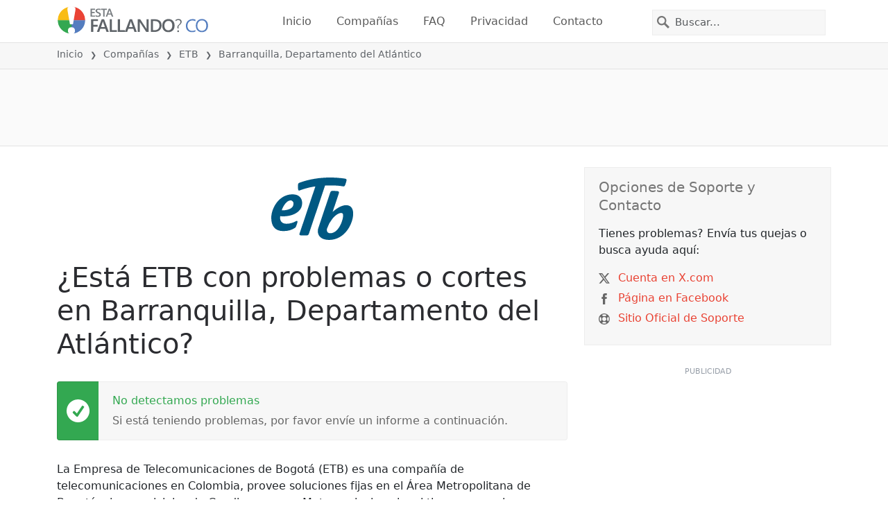

--- FILE ---
content_type: text/html; charset=utf-8
request_url: https://estafallando.co/problemas/etb-colombia/3689147-barranquilla-barranquilla-departamento-del-atlantico-colombia
body_size: 27702
content:
<!DOCTYPE html>
<html lang="es">
<head>
    <meta charset="utf-8" />
    <meta name="viewport" content="width=device-width, initial-scale=1.0" />
    <title>&#xBF;ETB en Barranquilla, Departamento del Atl&#xE1;ntico est&#xE1; fallando o ca&#xED;do? &bull; &#xBF;Est&#xE1; Fallando? Colombia</title>
    <link rel="preconnect" href="//static.itsdcdn.com">

    
    <link rel="preload" fetchpriority="high" href="https://static.itsdcdn.com/js/problems.co.9a9b2b.min.js" as="script">

    <meta name="description" content="Interrupciones y cortes de ETB en Barranquilla, Departamento del Atl&#xE1;ntico. Problemas con tu TV, tel&#xE9;fono m&#xF3;vil o internet ca&#xED;do? Descubre que es lo que sucede." />
    <meta name="generated" content="2026-02-02T11:22:13.0141581-05:00" />
    <meta property="og:site_name" content="&#xBF;Est&#xE1; Fallando? Colombia">
    <meta property="og:type" content="website">

        <meta name="twitter:image" content="https://itsdcdn.com/art/share8/es/202007080712/3689147/large/etb-colombia.png">
        <meta property="og:image" content="https://itsdcdn.com/art/share8/es/202007080712/3689147/large/etb-colombia.png">

    <meta name="robots" content="max-image-preview:large">
    <meta property="og:title" content="&#xBF;ETB en Barranquilla, Departamento del Atl&#xE1;ntico est&#xE1; fallando o ca&#xED;do?">
    <meta property="og:description" content="Interrupciones y cortes de ETB en Barranquilla, Departamento del Atl&#xE1;ntico. Problemas con tu TV, tel&#xE9;fono m&#xF3;vil o internet ca&#xED;do? Descubre que es lo que sucede.">
    <meta name="twitter:site" content="@EstaFallandoCO">
    <meta name="twitter:site:id" content="935371397685227520">
    <meta name="twitter:card" content="summary_large_image">
    <meta name="twitter:creator" content="@EstaFallandoCO">
    <meta name="twitter:title" content="&#xBF;ETB en Barranquilla, Departamento del Atl&#xE1;ntico est&#xE1; fallando o ca&#xED;do?">
    <meta name="twitter:description" content="Interrupciones y cortes de ETB en Barranquilla, Departamento del Atl&#xE1;ntico. Problemas con tu TV, tel&#xE9;fono m&#xF3;vil o internet ca&#xED;do? Descubre que es lo que sucede.">
    <meta name="twitter:domain" content="estafallando.co">

        <link rel="canonical" href="https://estafallando.co/problemas/etb-colombia/3689147-barranquilla-barranquilla-departamento-del-atlantico-colombia" />
        <meta property="og:url" content="https://estafallando.co/problemas/etb-colombia/3689147-barranquilla-barranquilla-departamento-del-atlantico-colombia">

    <link href="/opensearch.xml" rel="search" title="&#xBF;Est&#xE1; Fallando? Colombia" type="application/opensearchdescription+xml">
    <link rel="apple-touch-icon" sizes="180x180" href="/apple-touch-icon.png">
    <link rel="icon" type="image/png" sizes="32x32" href="/favicon-32x32.png">
    <link rel="icon" type="image/png" sizes="16x16" href="/favicon-16x16.png">
    <link rel="manifest" href="/site.webmanifest">
    <link rel="mask-icon" href="/safari-pinned-tab.svg" color="#5bbad5">
    <meta name="msapplication-TileColor" content="#da532c">
    <meta name="theme-color" content="#ffffff">

                <link rel="alternate" hreflang="es-co" href="https://estafallando.co/problemas/etb-colombia/3689147-barranquilla-barranquilla-departamento-del-atlantico-colombia" />
        <script async fetchpriority="low" src="https://www.googletagmanager.com/gtag/js?id=G-2F0R4HXR4N"></script>
        <script>window.dataLayer = window.dataLayer || []; function gtag() { dataLayer.push(arguments); }</script>
            <script id="admanager" fetchpriority="high" src="//securepubads.g.doubleclick.net/tag/js/gpt.js" async></script>
    
        <style type="text/css">.flag{display:inline-block}.flag-img{border-radius:22px;height:44px;vertical-align:bottom;width:44px}.flag-small{background-repeat:no-repeat;background-size:100%;border-radius:9px;display:inline-block;height:18px;margin-right:5px;vertical-align:bottom;width:18px}:root{--bs-blue:#0d6efd;--bs-indigo:#6610f2;--bs-purple:#6f42c1;--bs-pink:#d63384;--bs-red:#dc3545;--bs-orange:#fd7e14;--bs-yellow:#ffc107;--bs-green:#198754;--bs-teal:#20c997;--bs-cyan:#0dcaf0;--bs-black:#000;--bs-white:#fff;--bs-gray:#6c757d;--bs-gray-dark:#343a40;--bs-gray-100:#f8f9fa;--bs-gray-200:#e9ecef;--bs-gray-300:#dee2e6;--bs-gray-400:#ced4da;--bs-gray-500:#adb5bd;--bs-gray-600:#6c757d;--bs-gray-700:#495057;--bs-gray-800:#343a40;--bs-gray-900:#212529;--bs-primary:#e94334;--bs-secondary:#6c757d;--bs-success:#198754;--bs-info:#0dcaf0;--bs-warning:#ffc107;--bs-danger:#dc3545;--bs-light:#f8f9fa;--bs-dark:#212529;--bs-primary-rgb:233,67,52;--bs-secondary-rgb:108,117,125;--bs-success-rgb:25,135,84;--bs-info-rgb:13,202,240;--bs-warning-rgb:255,193,7;--bs-danger-rgb:220,53,69;--bs-light-rgb:248,249,250;--bs-dark-rgb:33,37,41;--bs-primary-text-emphasis:#5d1b15;--bs-secondary-text-emphasis:#2b2f32;--bs-success-text-emphasis:#0a3622;--bs-info-text-emphasis:#055160;--bs-warning-text-emphasis:#664d03;--bs-danger-text-emphasis:#58151c;--bs-light-text-emphasis:#495057;--bs-dark-text-emphasis:#495057;--bs-primary-bg-subtle:#fbd9d6;--bs-secondary-bg-subtle:#e2e3e5;--bs-success-bg-subtle:#d1e7dd;--bs-info-bg-subtle:#cff4fc;--bs-warning-bg-subtle:#fff3cd;--bs-danger-bg-subtle:#f8d7da;--bs-light-bg-subtle:#fcfcfd;--bs-dark-bg-subtle:#ced4da;--bs-primary-border-subtle:#f6b4ae;--bs-secondary-border-subtle:#c4c8cb;--bs-success-border-subtle:#a3cfbb;--bs-info-border-subtle:#9eeaf9;--bs-warning-border-subtle:#ffe69c;--bs-danger-border-subtle:#f1aeb5;--bs-light-border-subtle:#e9ecef;--bs-dark-border-subtle:#adb5bd;--bs-white-rgb:255,255,255;--bs-black-rgb:0,0,0;--bs-font-sans-serif:system-ui,-apple-system,"Segoe UI",Roboto,"Helvetica Neue","Noto Sans","Liberation Sans",Arial,sans-serif,"Apple Color Emoji","Segoe UI Emoji","Segoe UI Symbol","Noto Color Emoji";--bs-font-monospace:SFMono-Regular,Menlo,Monaco,Consolas,"Liberation Mono","Courier New",monospace;--bs-gradient:linear-gradient(180deg,hsla(0,0%,100%,.15),hsla(0,0%,100%,0));--bs-body-font-family:var(--bs-font-sans-serif);--bs-body-font-size:1rem;--bs-body-font-weight:400;--bs-body-line-height:1.5;--bs-body-color:#212529;--bs-body-color-rgb:33,37,41;--bs-body-bg:#fff;--bs-body-bg-rgb:255,255,255;--bs-emphasis-color:#000;--bs-emphasis-color-rgb:0,0,0;--bs-secondary-color:rgba(33,37,41,.75);--bs-secondary-color-rgb:33,37,41;--bs-secondary-bg:#e9ecef;--bs-secondary-bg-rgb:233,236,239;--bs-tertiary-color:rgba(33,37,41,.5);--bs-tertiary-color-rgb:33,37,41;--bs-tertiary-bg:#f8f9fa;--bs-tertiary-bg-rgb:248,249,250;--bs-heading-color:inherit;--bs-link-color:#e94334;--bs-link-color-rgb:233,67,52;--bs-link-decoration:underline;--bs-link-hover-color:#ba362a;--bs-link-hover-color-rgb:186,54,42;--bs-code-color:#d63384;--bs-highlight-color:#212529;--bs-highlight-bg:#fff3cd;--bs-border-width:1px;--bs-border-style:solid;--bs-border-color:#dee2e6;--bs-border-color-translucent:rgba(0,0,0,.175);--bs-border-radius:0.375rem;--bs-border-radius-sm:0.25rem;--bs-border-radius-lg:0.5rem;--bs-border-radius-xl:1rem;--bs-border-radius-xxl:2rem;--bs-border-radius-2xl:var(--bs-border-radius-xxl);--bs-border-radius-pill:50rem;--bs-box-shadow:0 0.5rem 1rem rgba(0,0,0,.15);--bs-box-shadow-sm:0 0.125rem 0.25rem rgba(0,0,0,.075);--bs-box-shadow-lg:0 1rem 3rem rgba(0,0,0,.175);--bs-box-shadow-inset:inset 0 1px 2px rgba(0,0,0,.075);--bs-focus-ring-width:0.25rem;--bs-focus-ring-opacity:0.25;--bs-focus-ring-color:rgba(233,67,52,.25);--bs-form-valid-color:#198754;--bs-form-valid-border-color:#198754;--bs-form-invalid-color:#dc3545;--bs-form-invalid-border-color:#dc3545}*,:after,:before{box-sizing:border-box}@media(prefers-reduced-motion:no-preference){:root{scroll-behavior:smooth}}body{background-color:var(--bs-body-bg);color:var(--bs-body-color);font-family:var(--bs-body-font-family);font-size:var(--bs-body-font-size);font-weight:var(--bs-body-font-weight);line-height:var(--bs-body-line-height);margin:0;text-align:var(--bs-body-text-align);-webkit-text-size-adjust:100%;-webkit-tap-highlight-color:rgba(0,0,0,0)}h1,h2,h3,h4,h5{color:var(--bs-heading-color);font-weight:500;line-height:1.2;margin-bottom:.5rem;margin-top:0}h1{font-size:calc(1.375rem + 1.5vw)}@media(min-width:1200px){h1{font-size:2.5rem}}h2{font-size:calc(1.325rem + .9vw)}@media(min-width:1200px){h2{font-size:2rem}}h3{font-size:calc(1.3rem + .6vw)}@media(min-width:1200px){h3{font-size:1.75rem}}h4{font-size:calc(1.275rem + .3vw)}@media(min-width:1200px){h4{font-size:1.5rem}}h5{font-size:1.25rem}p{margin-bottom:1rem;margin-top:0}ol,ul{padding-left:2rem}ol,ul{margin-bottom:1rem;margin-top:0}ol ol,ol ul,ul ol,ul ul{margin-bottom:0}strong{font-weight:bolder}a{color:rgba(var(--bs-link-color-rgb),var(--bs-link-opacity,1));text-decoration:underline}a:hover{--bs-link-color-rgb:var(--bs-link-hover-color-rgb)}a:not([href]):not([class]),a:not([href]):not([class]):hover{color:inherit;text-decoration:none}img,svg{vertical-align:middle}table{border-collapse:collapse;caption-side:bottom}th{text-align:inherit;text-align:-webkit-match-parent}tbody,td,th,thead,tr{border:0 solid;border-color:inherit}button{border-radius:0}button:focus:not(:focus-visible){outline:0}button,input,select{font-family:inherit;font-size:inherit;line-height:inherit;margin:0}button,select{text-transform:none}[role=button]{cursor:pointer}select{word-wrap:normal}select:disabled{opacity:1}[type=button],button{-webkit-appearance:button}[type=button]:not(:disabled),button:not(:disabled){cursor:pointer}::-moz-focus-inner{border-style:none;padding:0}::-webkit-datetime-edit-day-field,::-webkit-datetime-edit-fields-wrapper,::-webkit-datetime-edit-hour-field,::-webkit-datetime-edit-minute,::-webkit-datetime-edit-month-field,::-webkit-datetime-edit-text,::-webkit-datetime-edit-year-field{padding:0}::-webkit-inner-spin-button{height:auto}[type=search]{-webkit-appearance:textfield;outline-offset:-2px}[type=search]::-webkit-search-cancel-button{cursor:pointer;filter:grayscale(1)}::-webkit-search-decoration{-webkit-appearance:none}::-webkit-color-swatch-wrapper{padding:0}::file-selector-button{-webkit-appearance:button;font:inherit}.list-unstyled{list-style:none;padding-left:0}.container{--bs-gutter-x:1.5rem;--bs-gutter-y:0;margin-left:auto;margin-right:auto;padding-left:calc(var(--bs-gutter-x)*.5);padding-right:calc(var(--bs-gutter-x)*.5);width:100%}@media(min-width:576px){.container{max-width:540px}}@media(min-width:768px){.container{max-width:720px}}@media(min-width:992px){.container{max-width:960px}}@media(min-width:1200px){.container{max-width:1140px}}@media(min-width:1400px){.container{max-width:1320px}}:root{--bs-breakpoint-xs:0;--bs-breakpoint-sm:576px;--bs-breakpoint-md:768px;--bs-breakpoint-lg:992px;--bs-breakpoint-xl:1200px;--bs-breakpoint-xxl:1400px}.row{--bs-gutter-x:1.5rem;--bs-gutter-y:0;display:flex;flex-wrap:wrap;margin-left:calc(var(--bs-gutter-x)*-.5);margin-right:calc(var(--bs-gutter-x)*-.5);margin-top:calc(var(--bs-gutter-y)*-1)}.row>*{flex-shrink:0;margin-top:var(--bs-gutter-y);max-width:100%;padding-left:calc(var(--bs-gutter-x)*.5);padding-right:calc(var(--bs-gutter-x)*.5);width:100%}.col-6{flex:0 0 auto;width:50%}.col-12{flex:0 0 auto;width:100%}@media(min-width:576px){.col-sm-3{flex:0 0 auto;width:25%}.col-sm-6{flex:0 0 auto;width:50%}.col-sm-12{flex:0 0 auto;width:100%}}@media(min-width:768px){.col-md-2{flex:0 0 auto;width:16.66666667%}.col-md-3{flex:0 0 auto;width:25%}.col-md-5{flex:0 0 auto;width:41.66666667%}.col-md-6{flex:0 0 auto;width:50%}.col-md-12{flex:0 0 auto;width:100%}}@media(min-width:992px){.col-lg-4{flex:0 0 auto;width:33.33333333%}.col-lg-8{flex:0 0 auto;width:66.66666667%}}.form-control{appearance:none;background-clip:padding-box;background-color:var(--bs-body-bg);border:var(--bs-border-width) solid var(--bs-border-color);border-radius:0;color:var(--bs-body-color);display:block;font-size:1rem;font-weight:400;line-height:1.5;padding:.375rem .75rem;transition:border-color .15s ease-in-out,box-shadow .15s ease-in-out;width:100%}@media(prefers-reduced-motion:reduce){.form-control{transition:none}}.form-control:focus{background-color:var(--bs-body-bg);border-color:#f4a19a;box-shadow:0 0 0 .25rem rgba(233,67,52,.25);color:var(--bs-body-color);outline:0}.form-control::-webkit-date-and-time-value{height:1.5em;margin:0;min-width:85px}.form-control::-webkit-datetime-edit{display:block;padding:0}.form-control::placeholder{color:var(--bs-secondary-color);opacity:1}.form-control:disabled{background-color:var(--bs-secondary-bg);opacity:1}.form-control::file-selector-button{background-color:var(--bs-tertiary-bg);border:0 solid;border-color:inherit;border-inline-end-width:var(--bs-border-width);border-radius:0;color:var(--bs-body-color);margin:-.375rem -.75rem;margin-inline-end:.75rem;padding:.375rem .75rem;pointer-events:none;transition:color .15s ease-in-out,background-color .15s ease-in-out,border-color .15s ease-in-out,box-shadow .15s ease-in-out}@media(prefers-reduced-motion:reduce){.form-control::file-selector-button{transition:none}}.form-control:hover:not(:disabled):not([readonly])::file-selector-button{background-color:var(--bs-secondary-bg)}.btn{--bs-btn-padding-x:0.75rem;--bs-btn-padding-y:0.375rem;--bs-btn-font-family: ;--bs-btn-font-size:1rem;--bs-btn-font-weight:400;--bs-btn-line-height:1.5;--bs-btn-color:var(--bs-body-color);--bs-btn-bg:transparent;--bs-btn-border-width:var(--bs-border-width);--bs-btn-border-color:transparent;--bs-btn-border-radius:var(--bs-border-radius);--bs-btn-hover-border-color:transparent;--bs-btn-box-shadow:inset 0 1px 0 hsla(0,0%,100%,.15),0 1px 1px rgba(0,0,0,.075);--bs-btn-disabled-opacity:0.65;--bs-btn-focus-box-shadow:0 0 0 0.25rem rgba(var(--bs-btn-focus-shadow-rgb),.5);background-color:var(--bs-btn-bg);border:var(--bs-btn-border-width) solid var(--bs-btn-border-color);color:var(--bs-btn-color);cursor:pointer;display:inline-block;font-family:var(--bs-btn-font-family);font-size:var(--bs-btn-font-size);font-weight:var(--bs-btn-font-weight);line-height:var(--bs-btn-line-height);padding:var(--bs-btn-padding-y) var(--bs-btn-padding-x);text-align:center;text-decoration:none;transition:color .15s ease-in-out,background-color .15s ease-in-out,border-color .15s ease-in-out,box-shadow .15s ease-in-out;user-select:none;vertical-align:middle}@media(prefers-reduced-motion:reduce){.btn{transition:none}}.btn:hover{background-color:var(--bs-btn-hover-bg);border-color:var(--bs-btn-hover-border-color);color:var(--bs-btn-hover-color)}.btn:focus-visible{background-color:var(--bs-btn-hover-bg);border-color:var(--bs-btn-hover-border-color);box-shadow:var(--bs-btn-focus-box-shadow);color:var(--bs-btn-hover-color);outline:0}.btn.show,.btn:first-child:active,:not(.btn-check)+.btn:active{background-color:var(--bs-btn-active-bg);border-color:var(--bs-btn-active-border-color);color:var(--bs-btn-active-color)}.btn.show:focus-visible,.btn:first-child:active:focus-visible,:not(.btn-check)+.btn:active:focus-visible{box-shadow:var(--bs-btn-focus-box-shadow)}.btn:disabled{background-color:var(--bs-btn-disabled-bg);border-color:var(--bs-btn-disabled-border-color);color:var(--bs-btn-disabled-color);opacity:var(--bs-btn-disabled-opacity);pointer-events:none}.fade{transition:opacity .15s linear}@media(prefers-reduced-motion:reduce){.fade{transition:none}}.fade:not(.show){opacity:0}.collapse:not(.show){display:none}.collapsing{height:0;overflow:hidden;transition:height .35s ease}@media(prefers-reduced-motion:reduce){.collapsing{transition:none}}.collapsing.collapse-horizontal{height:auto;transition:width .35s ease;width:0}@media(prefers-reduced-motion:reduce){.collapsing.collapse-horizontal{transition:none}}.nav-link{background:none;border:0;color:var(--bs-nav-link-color);display:block;font-size:var(--bs-nav-link-font-size);font-weight:var(--bs-nav-link-font-weight);padding:var(--bs-nav-link-padding-y) var(--bs-nav-link-padding-x);text-decoration:none;transition:color .15s ease-in-out,background-color .15s ease-in-out,border-color .15s ease-in-out}@media(prefers-reduced-motion:reduce){.nav-link{transition:none}}.nav-link:focus,.nav-link:hover{color:var(--bs-nav-link-hover-color)}.nav-link:focus-visible{box-shadow:0 0 0 .25rem rgba(233,67,52,.25);outline:0}.nav-link:disabled{color:var(--bs-nav-link-disabled-color);cursor:default;pointer-events:none}.navbar{--bs-navbar-padding-x:0;--bs-navbar-padding-y:0.5rem;--bs-navbar-color:rgba(var(--bs-emphasis-color-rgb),0.65);--bs-navbar-hover-color:rgba(var(--bs-emphasis-color-rgb),0.8);--bs-navbar-disabled-color:rgba(var(--bs-emphasis-color-rgb),0.3);--bs-navbar-active-color:rgba(var(--bs-emphasis-color-rgb),1);--bs-navbar-brand-padding-y:0.3125rem;--bs-navbar-brand-margin-end:1rem;--bs-navbar-brand-font-size:1.25rem;--bs-navbar-brand-color:rgba(var(--bs-emphasis-color-rgb),1);--bs-navbar-brand-hover-color:rgba(var(--bs-emphasis-color-rgb),1);--bs-navbar-nav-link-padding-x:0.5rem;--bs-navbar-toggler-padding-y:0.25rem;--bs-navbar-toggler-padding-x:0.75rem;--bs-navbar-toggler-font-size:1.25rem;--bs-navbar-toggler-icon-bg:url("data:image/svg+xml;charset=utf-8,%3Csvg xmlns='http://www.w3.org/2000/svg' viewBox='0 0 30 30'%3E%3Cpath stroke='rgba(33, 37, 41, 0.75)' stroke-linecap='round' stroke-miterlimit='10' stroke-width='2' d='M4 7h22M4 15h22M4 23h22'/%3E%3C/svg%3E");--bs-navbar-toggler-border-color:rgba(var(--bs-emphasis-color-rgb),0.15);--bs-navbar-toggler-border-radius:var(--bs-border-radius);--bs-navbar-toggler-focus-width:0.25rem;--bs-navbar-toggler-transition:box-shadow 0.15s ease-in-out;align-items:center;display:flex;flex-wrap:wrap;justify-content:space-between;padding:var(--bs-navbar-padding-y) var(--bs-navbar-padding-x);position:relative}.navbar>.container{align-items:center;display:flex;flex-wrap:inherit;justify-content:space-between}.navbar-brand{color:var(--bs-navbar-brand-color);font-size:var(--bs-navbar-brand-font-size);margin-right:var(--bs-navbar-brand-margin-end);padding-bottom:var(--bs-navbar-brand-padding-y);padding-top:var(--bs-navbar-brand-padding-y);text-decoration:none;white-space:nowrap}.navbar-brand:focus,.navbar-brand:hover{color:var(--bs-navbar-brand-hover-color)}.navbar-nav{--bs-nav-link-padding-x:0;--bs-nav-link-padding-y:0.5rem;--bs-nav-link-font-weight: ;--bs-nav-link-color:var(--bs-navbar-color);--bs-nav-link-hover-color:var(--bs-navbar-hover-color);--bs-nav-link-disabled-color:var(--bs-navbar-disabled-color);display:flex;flex-direction:column;list-style:none;margin-bottom:0;padding-left:0}.navbar-nav .nav-link.show{color:var(--bs-navbar-active-color)}.navbar-text{color:var(--bs-navbar-color);padding-bottom:.5rem;padding-top:.5rem}.navbar-text a,.navbar-text a:focus,.navbar-text a:hover{color:var(--bs-navbar-active-color)}.navbar-collapse{align-items:center;flex-basis:100%;flex-grow:1}.navbar-toggler{background-color:transparent;border:var(--bs-border-width) solid var(--bs-navbar-toggler-border-color);color:var(--bs-navbar-color);font-size:var(--bs-navbar-toggler-font-size);line-height:1;padding:var(--bs-navbar-toggler-padding-y) var(--bs-navbar-toggler-padding-x);transition:var(--bs-navbar-toggler-transition)}@media(prefers-reduced-motion:reduce){.navbar-toggler{transition:none}}.navbar-toggler:hover{text-decoration:none}.navbar-toggler:focus{box-shadow:0 0 0 var(--bs-navbar-toggler-focus-width);outline:0;text-decoration:none}.navbar-toggler-icon{background-image:var(--bs-navbar-toggler-icon-bg);background-position:50%;background-repeat:no-repeat;background-size:100%;display:inline-block;height:1.5em;vertical-align:middle;width:1.5em}.navbar-nav-scroll{max-height:var(--bs-scroll-height,75vh);overflow-y:auto}@media(min-width:576px){.navbar-expand-sm{flex-wrap:nowrap;justify-content:flex-start}.navbar-expand-sm .navbar-nav{flex-direction:row}.navbar-expand-sm .navbar-nav .nav-link{padding-left:var(--bs-navbar-nav-link-padding-x);padding-right:var(--bs-navbar-nav-link-padding-x)}.navbar-expand-sm .navbar-nav-scroll{overflow:visible}.navbar-expand-sm .navbar-collapse{display:flex!important;flex-basis:auto}.navbar-expand-sm .navbar-toggler{display:none}.navbar-expand-sm .offcanvas{background-color:transparent!important;border:0!important;flex-grow:1;height:auto!important;position:static;transform:none!important;transition:none;visibility:visible!important;width:auto!important;z-index:auto}.navbar-expand-sm .offcanvas .offcanvas-header{display:none}.navbar-expand-sm .offcanvas .offcanvas-body{display:flex;flex-grow:0;overflow-y:visible;padding:0}}@media(min-width:768px){.navbar-expand-md{flex-wrap:nowrap;justify-content:flex-start}.navbar-expand-md .navbar-nav{flex-direction:row}.navbar-expand-md .navbar-nav .nav-link{padding-left:var(--bs-navbar-nav-link-padding-x);padding-right:var(--bs-navbar-nav-link-padding-x)}.navbar-expand-md .navbar-nav-scroll{overflow:visible}.navbar-expand-md .navbar-collapse{display:flex!important;flex-basis:auto}.navbar-expand-md .navbar-toggler{display:none}.navbar-expand-md .offcanvas{background-color:transparent!important;border:0!important;flex-grow:1;height:auto!important;position:static;transform:none!important;transition:none;visibility:visible!important;width:auto!important;z-index:auto}.navbar-expand-md .offcanvas .offcanvas-header{display:none}.navbar-expand-md .offcanvas .offcanvas-body{display:flex;flex-grow:0;overflow-y:visible;padding:0}}@media(min-width:992px){.navbar-expand-lg{flex-wrap:nowrap;justify-content:flex-start}.navbar-expand-lg .navbar-nav{flex-direction:row}.navbar-expand-lg .navbar-nav .nav-link{padding-left:var(--bs-navbar-nav-link-padding-x);padding-right:var(--bs-navbar-nav-link-padding-x)}.navbar-expand-lg .navbar-nav-scroll{overflow:visible}.navbar-expand-lg .navbar-collapse{display:flex!important;flex-basis:auto}.navbar-expand-lg .navbar-toggler{display:none}.navbar-expand-lg .offcanvas{background-color:transparent!important;border:0!important;flex-grow:1;height:auto!important;position:static;transform:none!important;transition:none;visibility:visible!important;width:auto!important;z-index:auto}.navbar-expand-lg .offcanvas .offcanvas-header{display:none}.navbar-expand-lg .offcanvas .offcanvas-body{display:flex;flex-grow:0;overflow-y:visible;padding:0}}@media(min-width:1200px){.navbar-expand-xl{flex-wrap:nowrap;justify-content:flex-start}.navbar-expand-xl .navbar-nav{flex-direction:row}.navbar-expand-xl .navbar-nav .nav-link{padding-left:var(--bs-navbar-nav-link-padding-x);padding-right:var(--bs-navbar-nav-link-padding-x)}.navbar-expand-xl .navbar-nav-scroll{overflow:visible}.navbar-expand-xl .navbar-collapse{display:flex!important;flex-basis:auto}.navbar-expand-xl .navbar-toggler{display:none}.navbar-expand-xl .offcanvas{background-color:transparent!important;border:0!important;flex-grow:1;height:auto!important;position:static;transform:none!important;transition:none;visibility:visible!important;width:auto!important;z-index:auto}.navbar-expand-xl .offcanvas .offcanvas-header{display:none}.navbar-expand-xl .offcanvas .offcanvas-body{display:flex;flex-grow:0;overflow-y:visible;padding:0}}@media(min-width:1400px){.navbar-expand-xxl{flex-wrap:nowrap;justify-content:flex-start}.navbar-expand-xxl .navbar-nav{flex-direction:row}.navbar-expand-xxl .navbar-nav .nav-link{padding-left:var(--bs-navbar-nav-link-padding-x);padding-right:var(--bs-navbar-nav-link-padding-x)}.navbar-expand-xxl .navbar-nav-scroll{overflow:visible}.navbar-expand-xxl .navbar-collapse{display:flex!important;flex-basis:auto}.navbar-expand-xxl .navbar-toggler{display:none}.navbar-expand-xxl .offcanvas{background-color:transparent!important;border:0!important;flex-grow:1;height:auto!important;position:static;transform:none!important;transition:none;visibility:visible!important;width:auto!important;z-index:auto}.navbar-expand-xxl .offcanvas .offcanvas-header{display:none}.navbar-expand-xxl .offcanvas .offcanvas-body{display:flex;flex-grow:0;overflow-y:visible;padding:0}}.navbar-expand{flex-wrap:nowrap;justify-content:flex-start}.navbar-expand .navbar-nav{flex-direction:row}.navbar-expand .navbar-nav .nav-link{padding-left:var(--bs-navbar-nav-link-padding-x);padding-right:var(--bs-navbar-nav-link-padding-x)}.navbar-expand .navbar-nav-scroll{overflow:visible}.navbar-expand .navbar-collapse{display:flex!important;flex-basis:auto}.navbar-expand .navbar-toggler{display:none}.navbar-expand .offcanvas{background-color:transparent!important;border:0!important;flex-grow:1;height:auto!important;position:static;transform:none!important;transition:none;visibility:visible!important;width:auto!important;z-index:auto}.navbar-expand .offcanvas .offcanvas-header{display:none}.navbar-expand .offcanvas .offcanvas-body{display:flex;flex-grow:0;overflow-y:visible;padding:0}.navbar-dark{--bs-navbar-color:hsla(0,0%,100%,.55);--bs-navbar-hover-color:hsla(0,0%,100%,.75);--bs-navbar-disabled-color:hsla(0,0%,100%,.25);--bs-navbar-active-color:#fff;--bs-navbar-brand-color:#fff;--bs-navbar-brand-hover-color:#fff;--bs-navbar-toggler-border-color:hsla(0,0%,100%,.1);--bs-navbar-toggler-icon-bg:url("data:image/svg+xml;charset=utf-8,%3Csvg xmlns='http://www.w3.org/2000/svg' viewBox='0 0 30 30'%3E%3Cpath stroke='rgba(255, 255, 255, 0.55)' stroke-linecap='round' stroke-miterlimit='10' stroke-width='2' d='M4 7h22M4 15h22M4 23h22'/%3E%3C/svg%3E")}@keyframes progress-bar-stripes{0%{background-position-x:var(--bs-progress-height)}}.btn-close{--bs-btn-close-color:#000;--bs-btn-close-bg:url("data:image/svg+xml;charset=utf-8,%3Csvg xmlns='http://www.w3.org/2000/svg' viewBox='0 0 16 16'%3E%3Cpath d='M.293.293a1 1 0 0 1 1.414 0L8 6.586 14.293.293a1 1 0 1 1 1.414 1.414L9.414 8l6.293 6.293a1 1 0 0 1-1.414 1.414L8 9.414l-6.293 6.293a1 1 0 0 1-1.414-1.414L6.586 8 .293 1.707a1 1 0 0 1 0-1.414'/%3E%3C/svg%3E");--bs-btn-close-opacity:0.5;--bs-btn-close-hover-opacity:0.75;--bs-btn-close-focus-shadow:0 0 0 0.25rem rgba(233,67,52,.25);--bs-btn-close-focus-opacity:1;--bs-btn-close-disabled-opacity:0.25;background:transparent var(--bs-btn-close-bg) center/1em auto no-repeat;border:0;box-sizing:content-box;filter:var(--bs-btn-close-filter);height:1em;opacity:var(--bs-btn-close-opacity);padding:.25em;width:1em}.btn-close,.btn-close:hover{color:var(--bs-btn-close-color)}.btn-close:hover{opacity:var(--bs-btn-close-hover-opacity);text-decoration:none}.btn-close:focus{box-shadow:var(--bs-btn-close-focus-shadow);opacity:var(--bs-btn-close-focus-opacity);outline:0}.btn-close:disabled{opacity:var(--bs-btn-close-disabled-opacity);pointer-events:none;user-select:none}:root{--bs-btn-close-filter: }.modal{--bs-modal-zindex:1055;--bs-modal-width:500px;--bs-modal-padding:1rem;--bs-modal-margin:0.5rem;--bs-modal-color:var(--bs-body-color);--bs-modal-bg:var(--bs-body-bg);--bs-modal-border-color:var(--bs-border-color-translucent);--bs-modal-border-width:var(--bs-border-width);--bs-modal-border-radius:var(--bs-border-radius-lg);--bs-modal-box-shadow:var(--bs-box-shadow-sm);--bs-modal-inner-border-radius:calc(var(--bs-border-radius-lg) - var(--bs-border-width));--bs-modal-header-padding-x:1rem;--bs-modal-header-padding-y:1rem;--bs-modal-header-padding:1rem 1rem;--bs-modal-header-border-color:var(--bs-border-color);--bs-modal-header-border-width:var(--bs-border-width);--bs-modal-title-line-height:1.5;--bs-modal-footer-gap:0.5rem;--bs-modal-footer-bg: ;--bs-modal-footer-border-color:var(--bs-border-color);--bs-modal-footer-border-width:var(--bs-border-width);display:none;height:100%;left:0;outline:0;overflow-x:hidden;overflow-y:auto;position:fixed;top:0;width:100%;z-index:var(--bs-modal-zindex)}.modal-dialog{margin:var(--bs-modal-margin);pointer-events:none;position:relative;width:auto}.modal.fade .modal-dialog{transform:translateY(-50px);transition:transform .3s ease-out}@media(prefers-reduced-motion:reduce){.modal.fade .modal-dialog{transition:none}}.modal.show .modal-dialog{transform:none}.modal.modal-static .modal-dialog{transform:scale(1.02)}.modal-dialog-scrollable{height:calc(100% - var(--bs-modal-margin)*2)}.modal-dialog-scrollable .modal-content{max-height:100%;overflow:hidden}.modal-dialog-scrollable .modal-body{overflow-y:auto}.modal-dialog-centered{align-items:center;display:flex;min-height:calc(100% - var(--bs-modal-margin)*2)}.modal-content{background-clip:padding-box;background-color:var(--bs-modal-bg);border:var(--bs-modal-border-width) solid var(--bs-modal-border-color);color:var(--bs-modal-color);display:flex;flex-direction:column;outline:0;pointer-events:auto;position:relative;width:100%}.modal-backdrop{--bs-backdrop-zindex:1050;--bs-backdrop-bg:#000;--bs-backdrop-opacity:0.5;background-color:var(--bs-backdrop-bg);height:100vh;left:0;position:fixed;top:0;width:100vw;z-index:var(--bs-backdrop-zindex)}.modal-backdrop.fade{opacity:0}.modal-backdrop.show{opacity:var(--bs-backdrop-opacity)}.modal-header{align-items:center;border-bottom:var(--bs-modal-header-border-width) solid var(--bs-modal-header-border-color);display:flex;flex-shrink:0;padding:var(--bs-modal-header-padding)}.modal-header .btn-close{margin-bottom:calc(var(--bs-modal-header-padding-y)*-.5);margin-left:auto;margin-right:calc(var(--bs-modal-header-padding-x)*-.5);margin-top:calc(var(--bs-modal-header-padding-y)*-.5);padding:calc(var(--bs-modal-header-padding-y)*.5) calc(var(--bs-modal-header-padding-x)*.5)}.modal-title{line-height:var(--bs-modal-title-line-height);margin-bottom:0}.modal-body{flex:1 1 auto;padding:var(--bs-modal-padding);position:relative}.modal-footer{align-items:center;background-color:var(--bs-modal-footer-bg);border-top:var(--bs-modal-footer-border-width) solid var(--bs-modal-footer-border-color);display:flex;flex-shrink:0;flex-wrap:wrap;justify-content:flex-end;padding:calc(var(--bs-modal-padding) - var(--bs-modal-footer-gap)*.5)}.modal-footer>*{margin:calc(var(--bs-modal-footer-gap)*.5)}@media(min-width:576px){.modal{--bs-modal-margin:1.75rem;--bs-modal-box-shadow:var(--bs-box-shadow)}.modal-dialog{margin-left:auto;margin-right:auto;max-width:var(--bs-modal-width)}.modal-sm{--bs-modal-width:300px}}@media(min-width:992px){.modal-lg,.modal-xl{--bs-modal-width:800px}}@media(min-width:1200px){.modal-xl{--bs-modal-width:1140px}}.modal-fullscreen{height:100%;margin:0;max-width:none;width:100vw}.modal-fullscreen .modal-content{border:0;height:100%}.modal-fullscreen .modal-body{overflow-y:auto}@media(max-width:575.98px){.modal-fullscreen-sm-down{height:100%;margin:0;max-width:none;width:100vw}.modal-fullscreen-sm-down .modal-content{border:0;height:100%}.modal-fullscreen-sm-down .modal-body{overflow-y:auto}}@media(max-width:767.98px){.modal-fullscreen-md-down{height:100%;margin:0;max-width:none;width:100vw}.modal-fullscreen-md-down .modal-content{border:0;height:100%}.modal-fullscreen-md-down .modal-body{overflow-y:auto}}@media(max-width:991.98px){.modal-fullscreen-lg-down{height:100%;margin:0;max-width:none;width:100vw}.modal-fullscreen-lg-down .modal-content{border:0;height:100%}.modal-fullscreen-lg-down .modal-body{overflow-y:auto}}@media(max-width:1199.98px){.modal-fullscreen-xl-down{height:100%;margin:0;max-width:none;width:100vw}.modal-fullscreen-xl-down .modal-content{border:0;height:100%}.modal-fullscreen-xl-down .modal-body{overflow-y:auto}}@media(max-width:1399.98px){.modal-fullscreen-xxl-down{height:100%;margin:0;max-width:none;width:100vw}.modal-fullscreen-xxl-down .modal-content{border:0;height:100%}.modal-fullscreen-xxl-down .modal-body{overflow-y:auto}}:root{--bs-carousel-indicator-active-bg:#fff;--bs-carousel-caption-color:#fff;--bs-carousel-control-icon-filter: }@keyframes spinner-border{to{transform:rotate(1turn)}}@keyframes spinner-grow{0%{transform:scale(0)}50%{opacity:1;transform:none}}.offcanvas,.offcanvas-lg,.offcanvas-md,.offcanvas-sm,.offcanvas-xl,.offcanvas-xxl{--bs-offcanvas-zindex:1045;--bs-offcanvas-width:400px;--bs-offcanvas-height:30vh;--bs-offcanvas-padding-x:1rem;--bs-offcanvas-padding-y:1rem;--bs-offcanvas-color:var(--bs-body-color);--bs-offcanvas-bg:var(--bs-body-bg);--bs-offcanvas-border-width:var(--bs-border-width);--bs-offcanvas-border-color:var(--bs-border-color-translucent);--bs-offcanvas-box-shadow:var(--bs-box-shadow-sm);--bs-offcanvas-transition:transform 0.3s ease-in-out;--bs-offcanvas-title-line-height:1.5}@media(max-width:575.98px){.offcanvas-sm{background-clip:padding-box;background-color:var(--bs-offcanvas-bg);bottom:0;color:var(--bs-offcanvas-color);display:flex;flex-direction:column;max-width:100%;outline:0;position:fixed;transition:var(--bs-offcanvas-transition);visibility:hidden;z-index:var(--bs-offcanvas-zindex)}}@media(max-width:575.98px)and (prefers-reduced-motion:reduce){.offcanvas-sm{transition:none}}@media(max-width:575.98px){.offcanvas-sm.offcanvas-start{border-right:var(--bs-offcanvas-border-width) solid var(--bs-offcanvas-border-color);left:0;top:0;transform:translateX(-100%);width:var(--bs-offcanvas-width)}.offcanvas-sm.offcanvas-end{border-left:var(--bs-offcanvas-border-width) solid var(--bs-offcanvas-border-color);right:0;top:0;transform:translateX(100%);width:var(--bs-offcanvas-width)}.offcanvas-sm.offcanvas-top{border-bottom:var(--bs-offcanvas-border-width) solid var(--bs-offcanvas-border-color);top:0;transform:translateY(-100%)}.offcanvas-sm.offcanvas-bottom,.offcanvas-sm.offcanvas-top{height:var(--bs-offcanvas-height);left:0;max-height:100%;right:0}.offcanvas-sm.offcanvas-bottom{border-top:var(--bs-offcanvas-border-width) solid var(--bs-offcanvas-border-color);transform:translateY(100%)}.offcanvas-sm.show:not(.hiding),.offcanvas-sm.showing{transform:none}.offcanvas-sm.show,.offcanvas-sm.showing{visibility:visible}}@media(min-width:576px){.offcanvas-sm{--bs-offcanvas-height:auto;--bs-offcanvas-border-width:0;background-color:transparent!important}.offcanvas-sm .offcanvas-header{display:none}.offcanvas-sm .offcanvas-body{background-color:transparent!important;display:flex;flex-grow:0;overflow-y:visible;padding:0}}@media(max-width:767.98px){.offcanvas-md{background-clip:padding-box;background-color:var(--bs-offcanvas-bg);bottom:0;color:var(--bs-offcanvas-color);display:flex;flex-direction:column;max-width:100%;outline:0;position:fixed;transition:var(--bs-offcanvas-transition);visibility:hidden;z-index:var(--bs-offcanvas-zindex)}}@media(max-width:767.98px)and (prefers-reduced-motion:reduce){.offcanvas-md{transition:none}}@media(max-width:767.98px){.offcanvas-md.offcanvas-start{border-right:var(--bs-offcanvas-border-width) solid var(--bs-offcanvas-border-color);left:0;top:0;transform:translateX(-100%);width:var(--bs-offcanvas-width)}.offcanvas-md.offcanvas-end{border-left:var(--bs-offcanvas-border-width) solid var(--bs-offcanvas-border-color);right:0;top:0;transform:translateX(100%);width:var(--bs-offcanvas-width)}.offcanvas-md.offcanvas-top{border-bottom:var(--bs-offcanvas-border-width) solid var(--bs-offcanvas-border-color);top:0;transform:translateY(-100%)}.offcanvas-md.offcanvas-bottom,.offcanvas-md.offcanvas-top{height:var(--bs-offcanvas-height);left:0;max-height:100%;right:0}.offcanvas-md.offcanvas-bottom{border-top:var(--bs-offcanvas-border-width) solid var(--bs-offcanvas-border-color);transform:translateY(100%)}.offcanvas-md.show:not(.hiding),.offcanvas-md.showing{transform:none}.offcanvas-md.show,.offcanvas-md.showing{visibility:visible}}@media(min-width:768px){.offcanvas-md{--bs-offcanvas-height:auto;--bs-offcanvas-border-width:0;background-color:transparent!important}.offcanvas-md .offcanvas-header{display:none}.offcanvas-md .offcanvas-body{background-color:transparent!important;display:flex;flex-grow:0;overflow-y:visible;padding:0}}@media(max-width:991.98px){.offcanvas-lg{background-clip:padding-box;background-color:var(--bs-offcanvas-bg);bottom:0;color:var(--bs-offcanvas-color);display:flex;flex-direction:column;max-width:100%;outline:0;position:fixed;transition:var(--bs-offcanvas-transition);visibility:hidden;z-index:var(--bs-offcanvas-zindex)}}@media(max-width:991.98px)and (prefers-reduced-motion:reduce){.offcanvas-lg{transition:none}}@media(max-width:991.98px){.offcanvas-lg.offcanvas-start{border-right:var(--bs-offcanvas-border-width) solid var(--bs-offcanvas-border-color);left:0;top:0;transform:translateX(-100%);width:var(--bs-offcanvas-width)}.offcanvas-lg.offcanvas-end{border-left:var(--bs-offcanvas-border-width) solid var(--bs-offcanvas-border-color);right:0;top:0;transform:translateX(100%);width:var(--bs-offcanvas-width)}.offcanvas-lg.offcanvas-top{border-bottom:var(--bs-offcanvas-border-width) solid var(--bs-offcanvas-border-color);top:0;transform:translateY(-100%)}.offcanvas-lg.offcanvas-bottom,.offcanvas-lg.offcanvas-top{height:var(--bs-offcanvas-height);left:0;max-height:100%;right:0}.offcanvas-lg.offcanvas-bottom{border-top:var(--bs-offcanvas-border-width) solid var(--bs-offcanvas-border-color);transform:translateY(100%)}.offcanvas-lg.show:not(.hiding),.offcanvas-lg.showing{transform:none}.offcanvas-lg.show,.offcanvas-lg.showing{visibility:visible}}@media(min-width:992px){.offcanvas-lg{--bs-offcanvas-height:auto;--bs-offcanvas-border-width:0;background-color:transparent!important}.offcanvas-lg .offcanvas-header{display:none}.offcanvas-lg .offcanvas-body{background-color:transparent!important;display:flex;flex-grow:0;overflow-y:visible;padding:0}}@media(max-width:1199.98px){.offcanvas-xl{background-clip:padding-box;background-color:var(--bs-offcanvas-bg);bottom:0;color:var(--bs-offcanvas-color);display:flex;flex-direction:column;max-width:100%;outline:0;position:fixed;transition:var(--bs-offcanvas-transition);visibility:hidden;z-index:var(--bs-offcanvas-zindex)}}@media(max-width:1199.98px)and (prefers-reduced-motion:reduce){.offcanvas-xl{transition:none}}@media(max-width:1199.98px){.offcanvas-xl.offcanvas-start{border-right:var(--bs-offcanvas-border-width) solid var(--bs-offcanvas-border-color);left:0;top:0;transform:translateX(-100%);width:var(--bs-offcanvas-width)}.offcanvas-xl.offcanvas-end{border-left:var(--bs-offcanvas-border-width) solid var(--bs-offcanvas-border-color);right:0;top:0;transform:translateX(100%);width:var(--bs-offcanvas-width)}.offcanvas-xl.offcanvas-top{border-bottom:var(--bs-offcanvas-border-width) solid var(--bs-offcanvas-border-color);top:0;transform:translateY(-100%)}.offcanvas-xl.offcanvas-bottom,.offcanvas-xl.offcanvas-top{height:var(--bs-offcanvas-height);left:0;max-height:100%;right:0}.offcanvas-xl.offcanvas-bottom{border-top:var(--bs-offcanvas-border-width) solid var(--bs-offcanvas-border-color);transform:translateY(100%)}.offcanvas-xl.show:not(.hiding),.offcanvas-xl.showing{transform:none}.offcanvas-xl.show,.offcanvas-xl.showing{visibility:visible}}@media(min-width:1200px){.offcanvas-xl{--bs-offcanvas-height:auto;--bs-offcanvas-border-width:0;background-color:transparent!important}.offcanvas-xl .offcanvas-header{display:none}.offcanvas-xl .offcanvas-body{background-color:transparent!important;display:flex;flex-grow:0;overflow-y:visible;padding:0}}@media(max-width:1399.98px){.offcanvas-xxl{background-clip:padding-box;background-color:var(--bs-offcanvas-bg);bottom:0;color:var(--bs-offcanvas-color);display:flex;flex-direction:column;max-width:100%;outline:0;position:fixed;transition:var(--bs-offcanvas-transition);visibility:hidden;z-index:var(--bs-offcanvas-zindex)}}@media(max-width:1399.98px)and (prefers-reduced-motion:reduce){.offcanvas-xxl{transition:none}}@media(max-width:1399.98px){.offcanvas-xxl.offcanvas-start{border-right:var(--bs-offcanvas-border-width) solid var(--bs-offcanvas-border-color);left:0;top:0;transform:translateX(-100%);width:var(--bs-offcanvas-width)}.offcanvas-xxl.offcanvas-end{border-left:var(--bs-offcanvas-border-width) solid var(--bs-offcanvas-border-color);right:0;top:0;transform:translateX(100%);width:var(--bs-offcanvas-width)}.offcanvas-xxl.offcanvas-top{border-bottom:var(--bs-offcanvas-border-width) solid var(--bs-offcanvas-border-color);top:0;transform:translateY(-100%)}.offcanvas-xxl.offcanvas-bottom,.offcanvas-xxl.offcanvas-top{height:var(--bs-offcanvas-height);left:0;max-height:100%;right:0}.offcanvas-xxl.offcanvas-bottom{border-top:var(--bs-offcanvas-border-width) solid var(--bs-offcanvas-border-color);transform:translateY(100%)}.offcanvas-xxl.show:not(.hiding),.offcanvas-xxl.showing{transform:none}.offcanvas-xxl.show,.offcanvas-xxl.showing{visibility:visible}}@media(min-width:1400px){.offcanvas-xxl{--bs-offcanvas-height:auto;--bs-offcanvas-border-width:0;background-color:transparent!important}.offcanvas-xxl .offcanvas-header{display:none}.offcanvas-xxl .offcanvas-body{background-color:transparent!important;display:flex;flex-grow:0;overflow-y:visible;padding:0}}.offcanvas{background-clip:padding-box;background-color:var(--bs-offcanvas-bg);bottom:0;color:var(--bs-offcanvas-color);display:flex;flex-direction:column;max-width:100%;outline:0;position:fixed;transition:var(--bs-offcanvas-transition);visibility:hidden;z-index:var(--bs-offcanvas-zindex)}@media(prefers-reduced-motion:reduce){.offcanvas{transition:none}}.offcanvas.offcanvas-start{border-right:var(--bs-offcanvas-border-width) solid var(--bs-offcanvas-border-color);left:0;top:0;transform:translateX(-100%);width:var(--bs-offcanvas-width)}.offcanvas.offcanvas-end{border-left:var(--bs-offcanvas-border-width) solid var(--bs-offcanvas-border-color);right:0;top:0;transform:translateX(100%);width:var(--bs-offcanvas-width)}.offcanvas.offcanvas-top{border-bottom:var(--bs-offcanvas-border-width) solid var(--bs-offcanvas-border-color);top:0;transform:translateY(-100%)}.offcanvas.offcanvas-bottom,.offcanvas.offcanvas-top{height:var(--bs-offcanvas-height);left:0;max-height:100%;right:0}.offcanvas.offcanvas-bottom{border-top:var(--bs-offcanvas-border-width) solid var(--bs-offcanvas-border-color);transform:translateY(100%)}.offcanvas.show:not(.hiding),.offcanvas.showing{transform:none}.offcanvas.show,.offcanvas.showing{visibility:visible}.offcanvas-backdrop{background-color:#000;height:100vh;left:0;position:fixed;top:0;width:100vw;z-index:1040}.offcanvas-backdrop.fade{opacity:0}.offcanvas-backdrop.show{opacity:.5}.offcanvas-header{align-items:center;display:flex;padding:var(--bs-offcanvas-padding-y) var(--bs-offcanvas-padding-x)}.offcanvas-header .btn-close{margin-bottom:calc(var(--bs-offcanvas-padding-y)*-.5);margin-left:auto;margin-right:calc(var(--bs-offcanvas-padding-x)*-.5);margin-top:calc(var(--bs-offcanvas-padding-y)*-.5);padding:calc(var(--bs-offcanvas-padding-y)*.5) calc(var(--bs-offcanvas-padding-x)*.5)}.offcanvas-title{line-height:var(--bs-offcanvas-title-line-height);margin-bottom:0}.offcanvas-body{flex-grow:1;overflow-y:auto;padding:var(--bs-offcanvas-padding-y) var(--bs-offcanvas-padding-x)}@keyframes placeholder-glow{50%{opacity:.2}}@keyframes placeholder-wave{to{mask-position:-200% 0}}.clearfix:after{clear:both;content:"";display:block}.sticky-top{top:0}.sticky-bottom,.sticky-top{position:sticky;z-index:1020}.sticky-bottom{bottom:0}@media(min-width:576px){.sticky-sm-top{position:sticky;top:0;z-index:1020}.sticky-sm-bottom{bottom:0;position:sticky;z-index:1020}}@media(min-width:768px){.sticky-md-top{position:sticky;top:0;z-index:1020}.sticky-md-bottom{bottom:0;position:sticky;z-index:1020}}@media(min-width:992px){.sticky-lg-top{position:sticky;top:0;z-index:1020}.sticky-lg-bottom{bottom:0;position:sticky;z-index:1020}}@media(min-width:1200px){.sticky-xl-top{position:sticky;top:0;z-index:1020}.sticky-xl-bottom{bottom:0;position:sticky;z-index:1020}}@media(min-width:1400px){.sticky-xxl-top{position:sticky;top:0;z-index:1020}.sticky-xxl-bottom{bottom:0;position:sticky;z-index:1020}}.d-flex{display:flex!important}.d-none{display:none!important}.position-sticky{position:sticky!important}.flex-grow-1{flex-grow:1!important}.justify-content-center{justify-content:center!important}.mt-3{margin-top:1rem!important}.me-2{margin-right:.5rem!important}.pe-3{padding-right:1rem!important}@media(min-width:576px){.d-sm-none{display:none!important}}@media(min-width:768px){.d-md-none{display:none!important}}@media(min-width:992px){.d-lg-block{display:block!important}.mt-lg-0{margin-top:0!important}}.navbar{border-bottom:1px solid #e3e3e3}a.navbar-brand{background-repeat:no-repeat;background-size:100%;display:block;height:45px;margin-right:40px;padding-top:0;width:250px}.nav-item{margin-right:20px}#search{background-color:#f7f7f7;background-position:6px 8px;background-repeat:no-repeat;background-size:18px 18px;border:1px solid #ededed;color:#212121;font-size:95%;margin-top:3px;padding:5px 8px 5px 32px;width:250px}#search,#search:focus{background-image:url([data-uri])}.navbar-toggler{border:none}.navbar-toggler:focus{box-shadow:none}footer{color:#bdc1c6;font-size:100%}footer h4{font-size:110%;padding-bottom:10px;padding-top:15px}footer a{color:#eee;text-decoration:none}footer a:hover{color:#e94334;text-decoration:none}footer ul{margin:0;padding:0}footer ul li{font-size:15px;list-style-type:none;margin:0 0 12px;padding:0}footer .footer-top{background-color:#3c4043;color:#bdc1c6;padding:15px 10px 40px}footer .footer-bottom{background-color:#262829;color:#878c92;font-size:14px;padding:20px 15px 15px;text-align:center}.footer-logo{display:block;padding-bottom:15px;padding-top:10px}.footer-logo img{filter:saturate(0)}#sticky-spacer{height:120px}select{appearance:none;background-color:#53595d;border:1px solid #666;color:#eee;font-size:1em;padding:10px;width:100%}.select-container{display:inline;position:relative}.select-container:after{border-left:5px solid transparent;border-right:5px solid transparent;border-top:8px solid #000;content:"";height:0;opacity:.5;pointer-events:none;position:absolute;right:.75em;top:.3em;width:0}select::-ms-expand{display:none}#sticky{background-color:transparent;bottom:-150px;height:auto;left:0;margin-bottom:0!important;max-height:150px;overflow:hidden;position:fixed;text-align:center;transition:1s;width:100%;z-index:2000}#sticky_close{display:block!important;height:25px!important;left:2px;margin:0!important;pointer-events:auto!important;position:relative;top:1px;transform:none!important;width:80px!important}.sticky_ad{background:#fafafa;border-top:1px solid #ccc;padding-top:3px}#head-wrapper{background-color:#fafafa;border-bottom:1px solid #e3e3e3;position:sticky;top:0;transition:.5s;z-index:10}.nopadding{margin:0!important;padding:0!important}.section-promoted-head{border:0;margin:10px auto;min-height:90px;text-align:center}@media only screen and (max-width:768px){.section-promoted-head{align-items:center;display:flex;justify-content:center;margin-bottom:5px;margin-top:5px;width:100%}}@media only screen and (max-width:428px){.section-promoted-head{min-height:70px}}.service-logo-container{height:90px;margin-bottom:30px;margin-top:15px;text-align:center}img.service-logo-fluid{max-height:90px;max-width:90%}.service-status-alert-box{background-color:#f7f7f7;border:1px solid #eee;border-left:0;border-radius:3px;border-radius:4px;font-weight:500;margin-bottom:30px;position:relative}.service-status-alert-box p{height:100%;line-height:1.5;margin:0;padding:15px 15px 5px 80px}.service-status-alert-box p.service-status-alert-empty{padding-bottom:15px}.service-status-alert-box p.status-summary{color:#666;font-weight:400;padding-bottom:15px;padding-top:0}.service-status-alert-box-icon{align-items:center;border:1px solid;border-bottom-left-radius:4px;border-right:0;border-top-left-radius:4px;bottom:-1px;display:flex;justify-content:center;position:absolute;text-align:center;top:-1px;vertical-align:middle;width:60px}.service-status-alert-box-icon svg{height:auto;width:55%}.service-status-alert-major{color:#e94334}.service-status-alert-major .service-status-alert-box-icon{background-color:#e94334;border-color:#cd382b}.service-status-alert-normal{color:#33a851}.service-status-alert-normal .service-status-alert-box-icon{background-color:#33a851;border-color:#30964a}.service-status-alert-some{color:#f29507}.service-status-alert-some .service-status-alert-box-icon{background-color:#f29507;border-color:#d88609}.service-status-alert{margin-top:30px}.btn-red{background-color:#e94334;border:1px solid #e94334;box-shadow:0 1px 3px rgba(0,0,0,.12),0 1px 2px rgba(0,0,0,.24);color:#fff;cursor:pointer;display:inline-block;margin-bottom:12px;margin-top:8px;padding:12px 0;text-align:center;width:100%}.btn-red:hover{background-color:#dc2818;border:1px solid #dc2818;text-decoration:none}.btn-grey{background-color:#eee;border:1px solid #eee;box-shadow:0 1px 3px rgba(0,0,0,.12),0 1px 2px rgba(0,0,0,.24);color:#222;cursor:pointer;display:inline-block;margin-bottom:12px;margin-top:8px;padding:12px 0;text-align:center;width:100%}.btn-grey:hover{background-color:#dadada;border:1px solid #dadada;text-decoration:none}.btn-default{background-color:#fff;border-color:#ccc;color:#333}.btn-default:hover{background-color:#f6f6f6;border-color:#ccc}.modal-title{color:#222;font-size:150%;font-weight:400}.modal-image{float:left;margin-bottom:10px;margin-right:20px;max-width:120px}.modal-header{border:0;border-top:8px solid #e94334;padding-bottom:5px}.modal-footer{border:0}.modal-content{border-radius:0;box-shadow:none}#modal-report-reasons-done{display:none}#modal-report-reasons ul{border-top:1px solid #eee;margin:20px 0 0;padding:0}#modal-report-reasons ul li{border-bottom:1px solid #eee;list-style-type:none}#modal-report-reasons ul li a{color:#111;display:block;padding:10px 15px}#modal-report-reasons ul li a:hover{background-color:#e94334;color:#fff;text-decoration:none}.star-rating-text{color:#444;display:block;margin:auto auto 10px;text-align:center;width:80%}.star-rating-done{color:#444;display:none;font-weight:500;text-align:center;width:100%}.star-rating-current{display:inline-block;font-weight:500;min-width:40%}.star-rating-count{color:#777;display:inline-block;min-width:40%}#star-rating,#star-rating-modal{margin-bottom:10px;min-height:36px;text-align:center}#star-rating-modal{margin-bottom:10px;margin-top:20px}.Starry{display:inline-block;min-height:36px;position:relative}.Starry:hover>.Starry-active:not(.Starry-static){display:none}.Starry>.Starry-active,.Starry>.Starry-blank,.Starry>.Starry-hover{display:flex;overflow:hidden;white-space:nowrap}.Starry>.Starry-active,.Starry>.Starry-hover{left:0;position:absolute;top:0}.Starry>.Starry-active{width:0}.Starry>.Starry-hover{flex-direction:row-reverse;justify-content:flex-end}.Starry>.Starry-hover>.Starry-star{cursor:pointer;opacity:0}.Starry>.Starry-hover>.Starry-star:hover,.Starry>.Starry-hover>.Starry-star:hover~.Starry-star{opacity:1}.Starry .Starry-star{display:inline;margin:0!important;padding:2px}.Starry .Starry-star img{height:32px;margin-right:5px;width:32px}#chart-container{margin-bottom:25px;min-height:200px;position:relative;width:100%}#chartjs{display:none;min-height:316px}#chartjs-ctx{margin-bottom:10px;margin-top:15px;max-width:100%}#chart-img{cursor:pointer}@media only screen and (min-width:768px){#chart-container{min-height:368px}}@media only screen and (max-width:768px){#chartjs{min-height:189px}}@media only screen and (max-width:428px){#chart-container{border-left:none;border-right:none;left:50%;margin-left:-50vw;position:relative;width:100vw}}ul.service-links-list,ul.service-links-list li{margin-left:0;padding-left:0}ul.service-links-list li{margin-bottom:10px}ul.service-links-list li span{display:inline-block;filter:contrast(.2);height:16px;margin-right:12px;width:16px}ul.service-links-list li:before{color:#757575;margin-right:15px}.breadcrumbs{background-color:#f7f7f7;border-bottom:1px solid #e3e3e3;color:#5f6368;font-size:14px;padding-bottom:10px;padding-top:6px}.breadcrumbs ol{margin:0;padding:0}.breadcrumbs ol li{display:inline-block;margin-right:6px}.breadcrumbs ol li.divider{font-size:75%;font-weight:600;vertical-align:middle}.breadcrumbs a{color:#5f6368}.sidebar-section{background-color:#f7f7f7;border:1px solid #ededed;margin-bottom:30px;padding:5px 20px 10px}.sidebar-section-title{font-size:125%;font-weight:500;margin-bottom:15px}.sidebar-section-title p{color:#757575;font-size:100%;line-height:1.3;margin-top:10px}.sidebar-section-body{margin-bottom:10px}.sidebar-section-body ul{margin-top:15px}.sidebar-section-body ul li{margin-bottom:5px}.doughtnut-list{margin-top:30px;text-align:center}.doughtnut-list li{display:inline-block;line-height:1.3;margin-bottom:10px;margin-left:2px;margin-right:2px;max-width:33%;min-width:30%;text-align:center;vertical-align:top}.doughtnut-list li span{color:#888;font-size:90%}img.doughnut{display:block;margin:auto auto 10px}@media only screen and (max-width:428px){.doughtnut-list li{font-size:95%}.doughtnut-list li span{font-size:80%}}.loader{animation:mulShdSpin 1.3s linear infinite;border-radius:50%;color:#fff;font-size:10px;height:1em;margin-bottom:50px;position:relative;text-indent:-9999em;transform:translateZ(0);width:1em}@keyframes mulShdSpin{0%,to{box-shadow:0 -3em 0 .2em,2em -2em 0 0,3em 0 0 -1em,2em 2em 0 -1em,0 3em 0 -1em,-2em 2em 0 -1em,-3em 0 0 -1em,-2em -2em 0 0}12.5%{box-shadow:0 -3em 0 0,2em -2em 0 .2em,3em 0 0 0,2em 2em 0 -1em,0 3em 0 -1em,-2em 2em 0 -1em,-3em 0 0 -1em,-2em -2em 0 -1em}25%{box-shadow:0 -3em 0 -.5em,2em -2em 0 0,3em 0 0 .2em,2em 2em 0 0,0 3em 0 -1em,-2em 2em 0 -1em,-3em 0 0 -1em,-2em -2em 0 -1em}37.5%{box-shadow:0 -3em 0 -1em,2em -2em 0 -1em,3em 0 0 0,2em 2em 0 .2em,0 3em 0 0,-2em 2em 0 -1em,-3em 0 0 -1em,-2em -2em 0 -1em}50%{box-shadow:0 -3em 0 -1em,2em -2em 0 -1em,3em 0 0 -1em,2em 2em 0 0,0 3em 0 .2em,-2em 2em 0 0,-3em 0 0 -1em,-2em -2em 0 -1em}62.5%{box-shadow:0 -3em 0 -1em,2em -2em 0 -1em,3em 0 0 -1em,2em 2em 0 -1em,0 3em 0 0,-2em 2em 0 .2em,-3em 0 0 0,-2em -2em 0 -1em}75%{box-shadow:0 -3em 0 -1em,2em -2em 0 -1em,3em 0 0 -1em,2em 2em 0 -1em,0 3em 0 -1em,-2em 2em 0 0,-3em 0 0 .2em,-2em -2em 0 0}87.5%{box-shadow:0 -3em 0 0,2em -2em 0 -1em,3em 0 0 -1em,2em 2em 0 -1em,0 3em 0 -1em,-2em 2em 0 0,-3em 0 0 0,-2em -2em 0 .2em}}#map_loading{align-items:center;color:#fff;display:flex;flex-direction:column;font-weight:500;height:100%;justify-content:center;position:absolute;width:100%}#mapwrapper{background-color:#9fc9eb;background-position:50%;background-repeat:no-repeat;border:1px solid #ddd;height:440px;margin-bottom:10px;position:relative;user-select:none;-webkit-user-select:none;width:100%}#mapoverlay{background-color:transparent;bottom:0;left:0;position:absolute;right:0;top:0}#map{user-select:none;-webkit-user-select:none}#map{height:100%;width:100%}#latestreports{margin:15px 0;padding:0;width:100%}#latestreports thead{display:none}#latestreports tr{border-bottom:1px solid #eee}#latestreports tr:last-child{border-bottom:none}#latestreports tr td{padding:5px;vertical-align:middle}#latestreports tr td:last-child{border-bottom:none}#latestreports tr td:first-child{font-size:95%;padding-left:0}#latestreports tr td:last-child{color:#888;font-size:90%;max-width:33.3%;padding-right:0;text-align:right}.reasontag,.reasontag span{text-align:center}.reasontag span{background-color:#aaa;border-radius:6px;color:#fff!important;display:inline-block;font-size:90%;min-width:100px;padding:2px 5px}@media only screen and (max-width:450px){#latestreports{font-size:87%}#mapwrapper{border-left:none;border-right:none;height:370px;left:50%;margin-left:-50vw;position:relative;width:100vw}}p.disqus-warning{background-color:#f6f6f6;border:1px solid #ccc;display:block;font-weight:500;margin:15px 0 0;padding:15px}ul.reports{margin:30px 0 0;padding:0}.reports li{border-bottom:1px solid #eee;clear:both;list-style-type:none;margin-bottom:15px;min-height:75px;padding-bottom:15px}.reports li p{word-break:break-word}.reports li:last-child{border-bottom:none;margin-bottom:0;padding-bottom:0}.reports li img.useravatar{background-color:#fff;border:1px solid #ccc;border-radius:3px;float:left;margin-bottom:10px;margin-right:10px;padding:5px}span.pseudolink{color:#e94334}#service-sites-list{margin:15px 0 0;padding:0}#service-sites-list li{display:inline-block;margin-bottom:7px;margin-right:14px;margin-top:7px}#service-sites-list li a img{border-radius:22px}#service-sites-list li:last-child{margin-right:0}.twitter-timeline-tweet{padding:10px 15px}#twitter-timeline-section{min-height:300px}#twitter-timeline-section a{display:block}#twitter-timeline-section a:focus{text-decoration:none}#twitter-timeline-section a:hover{background-color:rgba(160,200,220,.12);text-decoration:none}.twitter-timeline-avatar{border-radius:16px;float:left;height:32px;margin-right:10px;margin-top:0;width:32px}.twitter-timeline-name{color:#292f33;font-size:100%;font-weight:500;margin-bottom:0;margin-top:0}.twitter-timeline-text{color:#292f33;font-size:92%;line-height:1.5;margin-top:0;overflow-wrap:break-word;padding-left:42px}.twitter-timeline-reply{color:#8899a6;font-size:90%;margin-bottom:0;padding-left:42px}.twitter-timeline-time{color:#8899a6;font-size:90%;margin-bottom:0;text-align:right}span.inline-tag{background-color:#8f8f8f;border-radius:6px;color:#fff!important;display:inline-block;font-size:90%;line-height:1.5;margin-right:1px;padding:0 6px;text-align:center}.promoted{margin:40px auto 10px;min-height:250px;position:relative;text-align:center;width:100%}.sidebar-section.promoted{background-color:#fff;border:0;margin-bottom:30px;margin-top:20px;min-height:250px;padding:0;text-align:center}.sidebar-section.promoted-skyscrapper,.sidebar-section.promoted-skyscrapper-2{background-color:#fff;border:0;min-height:3000px;padding:0;text-align:center}.in-post-sticky{display:flex;flex-direction:column;min-height:400px;position:static}.in-post-sticky .ad.in-post{border-bottom:unset;border-top:unset;margin:0;min-height:50px;overflow:hidden;padding:0;position:sticky;top:15px}.promoted-skyscrapper .in-post-sticky,.promoted-skyscrapper-2 .in-post-sticky{min-height:3000px}.section-promoted{border:0;margin-bottom:30px;margin-top:30px;min-height:250px;text-align:center;width:100%}.advert-label{color:#979ea8;font-size:11px;padding-bottom:15px;text-align:center;text-transform:uppercase;width:100%}@media(max-width:991px){.in-post-sticky{background-color:#f6f6f6;left:50%;margin-left:-50vw;padding-bottom:25px;padding-top:10px;position:relative;width:100vw}.advert-label{padding-bottom:10px}}@media only screen and (max-width:428px){.section-promoted{border:0;margin-bottom:30px;margin-top:30px;width:100%}}.jwplayer{margin:auto!important}.jw-flag-floating .jw-wrapper{bottom:5rem!important}@media screen and (max-device-width:480px){.jw-flag-floating .jw-wrapper{bottom:auto!important;margin-top:0!important;transform:scale(.65) translateX(40%) translateY(-20%)}}h1,h2,h3{color:#2b2c30}a{text-decoration:none}main{margin-bottom:40px}.sidebar,main{padding-bottom:15px;padding-top:30px}h3.sub{margin-bottom:20px;margin-top:30px}h2{color:#666;font-size:22px;font-weight:400}.light-text{color:#888}</style>
     
</head>
<body>
    

<!-- Begin _siteconfig.cshtml -->
<script>
window.ID5EspConfig = {
  partnerId: 1275
};
</script>
<script type="text/javascript">
window.site = {};
window.site.config = {
ts: new Date(),
bundle: {
version:'9a9b2b',
cdn:'https://itsdcdn.com',
static:'https://static.itsdcdn.com'
},
pageUrl:'https://estafallando.co/problemas/etb-colombia/3689147-barranquilla-barranquilla-departamento-del-atlantico-colombia',shortName: 'co',
fbAppId: '125123294933666',
twitterUsername: 'EstaFallandoCO',
gaCode: 'G-2F0R4HXR4N',
language: 'es',
simple: false,
noAds: false,
adProvider: 2,
adSplitTest: false,
adInterstitial: true,
adx: true,
pbs: false,
siteAdProviderId: '',
debug: false,
needsConsent: false,
ucc: 'US',
uam: false,
prebid: true,
bidderTest: false,
pbsEnabled: false,
bidderTestList: [''],

pageTargeting: [
['url', 'https://estafallando.co/problemas/etb-colombia/3689147-barranquilla-barranquilla-departamento-del-atlantico-colombia'],['category', 'phone-internet-service-providers'],['page', 'etb-colombia'],['country', 'co'],['state', 'departamento-del-atlantico'],['city', 'barranquilla'],['domain', 'estafallando.co']
]
};
</script>
<!-- End _siteconfig.cshtml -->
    
<!-- Begin _header.cshtml -->
<nav class="navbar navbar-expand-lg" aria-label="Offcanvas navbar large">
    <div class="container">
        <a class="navbar-brand" href="/"><svg title="¿Está Fallando? Colombia" xmlns="http://www.w3.org/2000/svg" viewBox="0 0 230 40" enable-background="new 0 0 230 40"><defs><filter id="a" filterUnits="userSpaceOnUse" x="-1.2" y="-.5" width="39.2" height="40.9"><feColorMatrix values="1 0 0 0 0 0 1 0 0 0 0 0 1 0 0 0 0 0 1 0"/></filter></defs><mask maskUnits="userSpaceOnUse" x="-1.2" y="-.5" width="39.2" height="40.9" id="b"><g filter="url(#a)"><circle fill="#FFF" cx="19.3" cy="19.7" r="18.3"/></g></mask><g mask="url(#b)"><path fill="#EA4335" stroke="#EA4335" stroke-width=".25" stroke-miterlimit="10" d="M37.6 19.7H19.3V1.4c10.1 0 18.3 8.2 18.3 18.3z"/><path fill="#F9BC15" stroke="#F9BC15" stroke-width=".25" stroke-miterlimit="10" d="M19.3 1.4v18.3H1C1 9.6 9.2 1.4 19.3 1.4z"/><path fill="#547DBF" stroke="#547DBF" stroke-width=".25" stroke-miterlimit="10" d="M37.6 19.7c0 10.1-8.2 18.3-18.3 18.3V19.7h18.3z"/><path fill="#33A851" stroke="#33A851" stroke-width=".25" stroke-miterlimit="10" d="M19.3 19.7V38C9.2 38.1 1 29.9 1 19.7h18.3z"/><path fill="none" d="M19.3 1.4V-.1M38 19.7h-.4M19.3-.5v1.9M19.3 40.5v-2.4M1 19.7h-2.2"/><path fill="#FFF" d="M17.3 25.2L14 6c-.1-.3-.1-.6-.1-1 0-2.8 1.8-4.1 5.4-4.1 3.6 0 5.4 1.4 5.4 4.1 0 .4 0 .7-.1 1l-3.3 19.2h-4zm2 3.9c3.1 0 4.7 1.6 4.7 4.7s-1.6 4.7-4.7 4.7-4.7-1.6-4.7-4.7 1.6-4.7 4.7-4.7z"/></g><path fill="#5F6469" d="M54.6 20.8h-6.4v5.1h5.9v2.4h-5.9v7.1h-2.8v-17h9.2v2.4zM68.9 35.4h-3.1l-1.5-4.3h-6.7l-1.5 4.3H53l6.4-17h3.2l6.3 17zm-5.3-6.6L61.2 22c-.1-.2-.1-.6-.2-1.1-.1.5-.2.8-.2 1.1l-2.3 6.8h5.1zM79.5 35.4h-9.4v-17h2.8V33h6.6v2.4zM90.2 35.4h-9.4v-17h2.8V33h6.6v2.4z"/><path fill="#5F6469" d="M106 35.4h-3.1l-1.5-4.3h-6.7l-1.5 4.3h-3.1l6.4-17h3.2l6.3 17zm-5.4-6.6L98.3 22c-.1-.2-.1-.6-.2-1.1-.1.5-.2.8-.2 1.1l-2.3 6.8h5zM121.6 35.4h-3.1l-8.1-12.5c-.2-.3-.4-.6-.5-1h-.1c.1.4.1 1.1.1 2.3v11.2h-2.7v-17h3.3l7.9 12.2c.3.5.5.9.6 1-.1-.5-.1-1.2-.1-2.3v-11h2.7v17.1zM124.6 35.4v-17h4.9c6.3 0 9.4 2.8 9.4 8.3 0 2.6-.9 4.7-2.6 6.3-1.7 1.6-4.1 2.4-7 2.4h-4.7zm2.8-14.6V33h2.3c2 0 3.5-.5 4.6-1.6 1.1-1.1 1.7-2.6 1.7-4.6 0-4-2.1-6-6.2-6h-2.4zM147.8 35.7c-2.5 0-4.4-.8-5.9-2.4-1.5-1.6-2.2-3.7-2.2-6.2 0-2.7.8-4.9 2.3-6.6 1.5-1.6 3.5-2.4 6.1-2.4 2.4 0 4.3.8 5.8 2.4s2.2 3.7 2.2 6.2c0 2.8-.7 5-2.2 6.6-1.6 1.6-3.6 2.4-6.1 2.4zm.1-15.1c-1.6 0-2.8.6-3.8 1.7-1 1.2-1.5 2.7-1.5 4.6 0 1.9.5 3.4 1.4 4.6.9 1.2 2.2 1.7 3.7 1.7 1.6 0 2.9-.6 3.9-1.7.9-1.1 1.4-2.6 1.4-4.6 0-2-.5-3.6-1.4-4.7-.8-1.1-2.1-1.6-3.7-1.6z"/><path fill="#5F656A" d="M160.1 30.7c-.1-.2-.1-.5-.2-.8-.1-.3-.1-.6-.1-1s.1-.8.2-1.1c.1-.3.3-.6.5-.9.2-.3.4-.6.7-.8.3-.3.6-.5.8-.8.2-.2.5-.4.7-.7s.4-.5.6-.7c.2-.3.3-.5.4-.8.1-.3.2-.6.2-1s-.1-.8-.2-1.1c-.1-.3-.3-.6-.6-.8-.3-.2-.6-.4-.9-.5-.4-.1-.7-.2-1.1-.2-.7 0-1.4.1-2 .4-.6.3-1.2.6-1.7 1.1v-1.7c.6-.4 1.2-.7 1.8-.9.6-.2 1.3-.3 2-.3.6 0 1.1.1 1.7.2.5.2 1 .4 1.3.7.4.3.7.7.9 1.2.2.5.3 1 .3 1.6 0 .4-.1.9-.2 1.2-.1.4-.3.7-.5 1-.2.3-.4.6-.7.9l-.8.8-.9.9c-.3.3-.5.5-.6.7-.2.2-.3.5-.4.7-.1.2-.1.5-.1.8 0 .4 0 .7.1 1s.2.5.2.8h-1.4zm.7 4.9c-.2 0-.3 0-.4-.1-.1-.1-.3-.1-.4-.2-.1-.1-.2-.2-.2-.4-.1-.1-.1-.3-.1-.4 0-.2 0-.3.1-.5.1-.1.1-.3.2-.4.1-.1.2-.2.4-.2s.3-.1.4-.1c.2 0 .3 0 .4.1.1.1.3.1.4.2.1.1.2.2.3.4.1.1.1.3.1.5s0 .3-.1.4c-.1.1-.1.3-.3.4-.1.1-.2.2-.4.2-.1.1-.2.1-.4.1z"/><g fill="#537DBF"><path d="M183.8 34.7c-1.3.7-2.8 1-4.7 1-2.4 0-4.4-.8-5.8-2.3-1.5-1.6-2.2-3.6-2.2-6.1 0-2.7.8-4.9 2.5-6.6s3.7-2.5 6.2-2.5c1.6 0 3 .2 4 .7V21c-1.2-.7-2.6-1-4-1-2 0-3.5.7-4.8 2s-1.8 3.1-1.8 5.2.6 3.7 1.7 5c1.1 1.2 2.6 1.8 4.5 1.8 1.7 0 3.2-.4 4.4-1.1v1.8zM192.3 35.7c-2.4 0-4.3-.8-5.8-2.4-1.5-1.6-2.2-3.7-2.2-6.2 0-2.7.7-4.9 2.2-6.6 1.5-1.6 3.5-2.4 6-2.4 2.4 0 4.2.8 5.7 2.4s2.2 3.7 2.2 6.2c0 2.8-.7 5-2.2 6.6-1.5 1.6-3.5 2.4-5.9 2.4zm.1-15.8c-1.8 0-3.2.6-4.4 1.9-1.1 1.3-1.7 3-1.7 5.1s.5 3.8 1.6 5.1c1.1 1.3 2.5 1.9 4.3 1.9 1.9 0 3.3-.6 4.4-1.8 1.1-1.2 1.6-2.9 1.6-5.1 0-2.2-.5-4-1.6-5.2-.9-1.3-2.4-1.9-4.2-1.9z"/></g><g fill="#787D81"><path d="M50.7 14.9h-6V4.2h5.8v1.5h-4v3h3.7v1.5h-3.7v3.2h4.2v1.5zM51.3 14.5v-1.8c.2.1.4.3.6.4.2.1.5.2.7.3.3.1.5.1.8.2.3 0 .5.1.7.1.7 0 1.3-.1 1.7-.4.4-.2.5-.6.5-1.1 0-.3-.1-.5-.2-.7-.1-.2-.3-.4-.5-.5-.2-.2-.5-.3-.8-.4-.3-.1-.6-.3-1-.4-.4-.2-.7-.4-1-.6-.3-.2-.6-.4-.8-.7-.2-.2-.4-.5-.5-.8-.1-.3-.2-.7-.2-1.1 0-.5.1-.9.3-1.3.2-.4.5-.7.9-.9.4-.2.8-.4 1.3-.5.5-.1 1-.2 1.5-.2 1.1 0 1.9.1 2.5.4v1.8c-.6-.4-1.4-.7-2.3-.7-.3 0-.5 0-.8.1-.3 0-.5.1-.7.2-.2.1-.4.3-.5.4-.1.2-.2.4-.2.7 0 .2 0 .4.1.6.1.2.2.3.4.5.2.1.4.3.7.4.3.1.6.3 1 .4.4.2.7.4 1.1.6.3.2.6.5.9.7.3.3.5.5.6.9.1.3.2.7.2 1.1 0 .5-.1 1-.3 1.4-.2.4-.5.7-.9.9-.4.2-.8.4-1.3.5-.5.1-1 .2-1.5.2h-.7c-.3 0-.5-.1-.8-.1-.3-.1-.5-.1-.8-.2-.3-.2-.5-.3-.7-.4zM66.3 5.7h-3.1v9.2h-1.8V5.7h-3.1V4.2h7.9v1.5zM74.8 14.9h-2l-1-2.7h-4.2l-.9 2.7h-1.9l4-10.7h2l4 10.7zm-3.4-4.2l-1.5-4.3c0-.1-.1-.4-.1-.7 0 .3-.1.5-.1.7l-1.5 4.3h3.2z"/></g></svg></a>
        <button class="navbar-toggler" type="button" data-bs-toggle="offcanvas" data-bs-target="#offcanvasNavbar2" aria-controls="offcanvasNavbar2" aria-label="Toggle navigation">
            <span class="navbar-toggler-icon"></span>
        </button>
        <div class="offcanvas offcanvas-end" tabindex="-1" id="offcanvasNavbar2" aria-labelledby="offcanvasNavbar2Label">
            <div class="offcanvas-header">
                <h5 class="offcanvas-title" id="offcanvasNavbar2Label">Menu</h5>
                <button type="button" class="btn-close btn-close-black" data-bs-dismiss="offcanvas" aria-label="Close"></button>
            </div>
            <div class="offcanvas-body">
                <ul class="navbar-nav justify-content-center flex-grow-1 pe-3">
                    <li class="nav-item"><a class="nav-link" href="/">Inicio</a></li>
                    <li class="nav-item"><a class="nav-link" href="/companies">Compa&#xF1;&#xED;as</a></li>
                    <li class="nav-item"><a class="nav-link" href="/faq">FAQ</a></li>
                    <li class="nav-item hidden-sm"><a class="nav-link" href="/privacy">Privacidad</a></li>
                    <li class="nav-item"><a class="nav-link" href="/contact">Contacto</a></li>
                </ul>
                <form class="d-flex mt-3 mt-lg-0" role="search" action="/search">
                    <input id="search" name="q" class="form-control me-2" type="search" placeholder="Buscar..." aria-label="Buscar...">
                </form>
            </div>
        </div>
    </div>
</nav>
<!-- End _header.cshtml -->    
    
    
<!-- Begin _breadcrumbs.cshtml -->
<div class="breadcrumbs">
    <div class="container">
        <div class="row">
            <div class="col-md-12">
                <nav>
                    <ol>
                            <li>
                                    <a href="/">Inicio</a>
                            </li>
                                <li class="divider">❯</li>
                            <li>
                                    <a href="/companies">Compa&#xF1;&#xED;as</a>
                            </li>
                                <li class="divider">❯</li>
                            <li>
                                    <a href="/problemas/etb-colombia">ETB</a>
                            </li>
                                <li class="divider">❯</li>
                            <li>
Barranquilla, Departamento del Atl&#xE1;ntico                            </li>
                    </ol>
                </nav>
            </div>
        </div>
    </div>
</div>
<!-- End _breadcrumbs.cshtml -->

    
<!-- Begin _stickyad.cshtml -->
        <div id="sticky">      
            <svg id="sticky_close" xmlns="http://www.w3.org/2000/svg"><path d="M0 26V6a6 6 0 016-5h44a6 6 0 016 5v14a6 6 0 006 6z" stroke="#ccc" fill="#FAFAFA" /><g class="down" stroke="#616161" stroke-width="2" stroke-linecap="square"><path d="M22 12l6 6M28 18l6-6" /></g></svg>        
            <div class="sticky_ad" id='div-gpt-ad-itsd-co-sticky' data-ad-name="itsd-co-sticky">
                <script>
                    window.site.stickyads = window.site.stickyads || { cmd: [] };
                    window.site.stickyads.cmd.push({name: 'itsd-co-sticky', sizes: 'sticky', posDesktop: 'atf', posMobile: 'atf'});
                </script>
            </div>     
        </div>
<!-- End _stickyad.cshtml --> 
    
<!-- Begin _headerad.cshtml -->
    <div id="header_hint"></div>
    <div id="head-wrapper" class="">
        <section id="head" class="container">
            <div class="row">
                <div class="col-md-12 nopadding">
                    <div id="head-content">
                            <div class="section-promoted-head">
                                
<!-- Begin _gptad.cshtml -->
        <div id='div-gpt-ad-itsd-co-header' class="   lazyad-offset-1 " >
            <script>
                window.site.ads = window.site.ads || { cmd: [] };
                window.site.ads.cmd.push({ name: 'itsd-co-header', sizes: 'header', posDesktop: 'atf', posMobile: 'btf', lazyOffset: 1, hasVideo: false });
            </script>
        </div>

<!-- End _gptad.cshtml -->
                            </div>
                    </div>
                </div>
            </div>
        </section>
    </div>
<!-- End _headerad.cshtml --> 
    <section class="container">
        <div class="row">
            <div class="col-lg-8 col-12">              
                
<!-- Begin Index.cshtml -->


<!-- Begin _disqusconfig.cshtml -->
<style type="text/css">
    .disqus-height {
        min-height: 1952px;
    }

    @media only screen and (max-width : 414px) {
        .disqus-height {
            min-height: 2700px;
        }
    }
</style>
<!-- End _disqusconfig.cshtml -->

<script>
    var serviceId = '6ca71c7e-3ccd-424e-8b23-186908c74622';
    var serviceTitle = "¿ETB está fallando o caído?";
    var canonicalUrl = 'https://estafallando.co/problemas/etb-colombia';
    var cityId = '3689147';
    var xsrft = '';
    var md = [];
</script>

    
<!-- Begin microdata/_problemscity.cshtml -->
<script type='application/ld+json'>
    {
    "@context":"https://schema.org",
    "@graph": [
    {
    "@type": "Organization",    
    "@id": "https://estafallando.co/#publisher",
    "name": "&#xBF;Est&#xE1; Fallando? Colombia",
    "url": "https://estafallando.co/",
    "logo": {
        "@type": "ImageObject",
        "@id": "https://estafallando.co/#publisherlogo",
        "url": "https://static.itsdcdn.com/images/static/co/publisher.png",
        "width": 600,
        "height": 60,
        "caption": "&#xBF;Est&#xE1; Fallando? Colombia"
    },
    "image": {
        "@id": "https://estafallando.co/#publisherlogo"
    },
    "sameAs": [
        "https://twitter.com/EstaFallandoCO",
        "https://www.facebook.com/Est&#xE1;-Fallando-Colombia-131969727443733"
    ]  
},
    {   
    "@type": "WebSite",
    "@id": "https://estafallando.co/#website",  
    "url": "https://estafallando.co/",
    "name":  "&#xBF;Est&#xE1; Fallando? Colombia",   
    "publisher": {       
        "@id": "https://estafallando.co/#publisher"
    },
    "potentialAction": {
        "@type": "SearchAction",
        "target": "https://estafallando.co/search?q={search_term_string}",
        "query-input": "required name=search_term_string"
    }
},
    {
    "@type": "ImageObject",
    "@id": "https://estafallando.co/problemas/etb-colombia/3689147-barranquilla-barranquilla-departamento-del-atlantico-colombia#primaryimage",
    "url": "https://itsdcdn.com/art/share8/es/202007080712/3689147/large/etb-colombia.png",
    "width": 1472,
    "height": 772,
    "caption": "&#xBF;ETB en Barranquilla, Departamento del Atl&#xE1;ntico est&#xE1; fallando o ca&#xED;do?"
},
{
    "@type": "BreadcrumbList",
    "@id": "https://estafallando.co/problemas/etb-colombia/3689147-barranquilla-barranquilla-departamento-del-atlantico-colombia#breadcrumblist",
    "itemListElement": [
        {
            "@type": "ListItem",
            "position": 1,
            "item" : {
                "@type":"WebPage",
                "@id":"https://estafallando.co/",
                "url":"https://estafallando.co/",
                "name":"Inicio"
            }
        },
        {
            "@type": "ListItem",
            "position": 2,
            "item" : {
                "@type":"WebPage",
                "@id":"https://estafallando.co/companies",
                "url":"https://estafallando.co/companies",
                "name":"Compa&#xF1;&#xED;as"
            }
        },
        { 
            "@type": "ListItem",
            "position": 3,
            "item" : {
                "@type":"WebPage",
                "@id":"https://estafallando.co/problemas/etb-colombia",
                "url":"https://estafallando.co/problemas/etb-colombia",
                "name":"ETB"
            }                               
        }, 
        {    
            "@type": "ListItem",
            "position": 4,
            "item" : {    
                "@type":"WebPage",
                "@id":"https://estafallando.co/problemas/etb-colombia/3689147-barranquilla-barranquilla-departamento-del-atlantico-colombia",
                "url":"https://estafallando.co/problemas/etb-colombia/3689147-barranquilla-barranquilla-departamento-del-atlantico-colombia",
                "name":"Barranquilla, Departamento del Atl&#xE1;ntico"       
            }   
        } 
    ]
},
{
    "@type": "WebPage",
    "@id": "https://estafallando.co/problemas/etb-colombia/3689147-barranquilla-barranquilla-departamento-del-atlantico-colombia#webpage",
    "url": "https://estafallando.co/problemas/etb-colombia/3689147-barranquilla-barranquilla-departamento-del-atlantico-colombia",       
    "name": "&#xBF;ETB en Barranquilla, Departamento del Atl&#xE1;ntico est&#xE1; fallando o ca&#xED;do?",
    "description": "Interrupciones y cortes de ETB en Barranquilla, Departamento del Atl&#xE1;ntico. Problemas con tu TV, tel&#xE9;fono m&#xF3;vil o internet ca&#xED;do? Descubre que es lo que sucede.",
    "isPartOf": {
        "@id": "https://estafallando.co/#website"
    },
    "publisher": {
        "@id": "https://estafallando.co/#publisher"
    },    
    "primaryImageOfPage": {
        "@id": "https://estafallando.co/problemas/etb-colombia/3689147-barranquilla-barranquilla-departamento-del-atlantico-colombia#primaryimage"
    },
    "breadcrumb": {   
        "@id": "https://estafallando.co/problemas/etb-colombia/3689147-barranquilla-barranquilla-departamento-del-atlantico-colombia#breadcrumblist"
    }    
},
{
    "@type": "Article",   
    "@id": "https://estafallando.co/problemas/etb-colombia/3689147-barranquilla-barranquilla-departamento-del-atlantico-colombia#article",
    "mainEntityOfPage": { 
        "@id": "https://estafallando.co/problemas/etb-colombia/3689147-barranquilla-barranquilla-departamento-del-atlantico-colombia#webpage"      
    },
    "articleSection": "Cable, Telefon&#xED;a y Servicios de Internet",
    "headline": "&#xBF;ETB en Barranquilla, Departamento del Atl&#xE1;ntico est&#xE1; fallando o ca&#xED;do?",
    "inLanguage":"es",
    "image": {
        "@id": "https://estafallando.co/problemas/etb-colombia/3689147-barranquilla-barranquilla-departamento-del-atlantico-colombia#primaryimage"
    },
    "author": {
        "@id": "https://estafallando.co/#publisher"
    },
    "publisher": {
        "@id": "https://estafallando.co/#publisher"
    },
    "description": "Interrupciones y cortes de ETB en Barranquilla, Departamento del Atl&#xE1;ntico. Problemas con tu TV, tel&#xE9;fono m&#xF3;vil o internet ca&#xED;do? Descubre que es lo que sucede.",
    "contentLocation": {
        "@type": "City",
        "name": "Barranquilla",
        "address": {
            "@type": "PostalAddress",
            "addressCountry": "CO",
"addressRegion": "Departamento del Atl&#xE1;ntico",            "addressLocality": "Barranquilla"
        },
        "geo": {
            "@type": "GeoCoordinates",
            "latitude": 10.9685400,
            "longitude": -74.7813200,
            "addressCountry": "",
            "address": {
                "@type": "PostalAddress",
                "addressCountry": "CO",
"addressRegion": "Departamento del Atl&#xE1;ntico",                "addressLocality": "Barranquilla"
            }
        }
    }         
}
    ]
    }
</script>
<!-- End microdata/_problemscity.cshtml -->

<main>
    <article>
        <header>
            
<!-- Begin _servicelogo.cshtml -->
<div class="service-logo-container">
        <img fetchpriority="low" alt="ETB" height="90" class="service-logo-fluid service-logo-svg" src="https://itsdcdn.com/resources/services/logosvg/202007080712/etb-colombia.svg" />
</div>
<!-- End _servicelogo.cshtml -->
            
<!-- Begin _serviceheader.cshtml -->
<h1>&#xBF;Est&#xE1; ETB con problemas o cortes en Barranquilla, Departamento del Atl&#xE1;ntico?</h1>
<!-- End _serviceheader.cshtml -->
        </header>
        
<!-- Begin _servicealert.cshtml -->
<div class="service-status-alert">
        <div class="service-status-alert-box service-status-alert-normal">
            <div class="service-status-alert-box-icon">
                <svg title="Checkmark Icon" xmlns="http://www.w3.org/2000/svg" viewBox="0 0 1551.99 1552.37"><path d="M745.99.929c-155.5 5.6-307.7 59.3-432.5 152.4-99.6 74.3-179.4 170-233.5 280-15.6 31.7-24.6 53.1-35.8 84.6-51.2 143.8-58.1 304.3-19.7 453.4 61.8 239.6 237.1 437.4 467.9 528.2 71.3 28 141.2 44.1 224.1 51.5 22.8 2 102.6 1.7 126-.5 90.7-8.7 168.8-28.7 247.5-63.4 185.1-81.8 332.4-234.4 407.5-422.2 24-60.2 40.7-124.1 48.9-188.1 4.8-36.9 5.5-50.5 5.6-99 0-47.5-.5-57.3-4.6-93-18.3-158.2-86.1-307.3-194.4-428-13.6-15.1-47-48.3-61.6-61.2-125.9-111-279-177.1-445.5-192.3-16.3-1.5-62.6-3.6-73.9-3.3-3.3.1-15 .4-26 .9zm348.1 424.1c7.6 3.1 82.1 53.6 86.9 59 2.1 2.2 5.1 7 6.9 10.7 2.9 6.2 3.1 7.3 3.1 17.6 0 9.9-.3 11.6-2.7 16.7-1.5 3.2-35.3 53.8-75.1 112.5-39.8 58.8-129.9 191.6-200.2 295.3s-132.5 195.5-138.3 204c-15.1 22.1-24.5 30.8-39.9 36.7-19.2 7.3-43.9 1.9-64.8-14.2-3.8-3-63.1-61.6-131.7-130.2-137.1-137.3-129.4-128.9-132-144.3-.9-5.3-.9-8.6-.1-13.6 2.3-13.3 3.4-14.7 41.7-53.1 31.8-31.9 35.7-35.5 41.7-38.3 12.6-5.9 24.3-6 37.2-.4 5.8 2.6 11.8 8.3 88.4 84.8 49.3 49.1 82.6 81.6 83.1 81.1.5-.6 26.8-39.3 58.4-86 31.6-46.8 73.8-109.1 93.8-138.5 19.9-29.4 72-106.3 115.7-170.7 55.3-81.6 80.9-118.5 84-121.3 5.3-4.7 13.1-8.6 19.3-10 7.1-1.4 18-.5 24.6 2.2z" fill="#fff"/></svg>
            </div>
            <p class="status-title-normal">No detectamos problemas</p>
            <p class="status-summary">Si est&#xE1; teniendo problemas, por favor env&#xED;e un informe a continuaci&#xF3;n.</p>
        </div>
</div>
<!-- End _servicealert.cshtml -->
        
<!-- Begin _servicepostalcodes.cshtml -->
<!-- End _servicepostalcodes.cshtml -->
        <p>La Empresa de Telecomunicaciones de Bogot&#xE1; (ETB) es una compa&#xF1;&#xED;a de telecomunicaciones en Colombia, provee soluciones fijas en el &#xC1;rea Metropolitana de Bogot&#xE1; y los municipios de Cundinamarca y Meta, a nivel nacional tiene presencia con telefon&#xED;a m&#xF3;vil y televisi&#xF3;n satelital a trav&#xE9;s de Skynet de Colombia S.A.</p>
        
<!-- Begin _servicebuttons.cshtml -->
<div class="row">
    <div class="col-md-6 col-12">
        <button id="btn-send-report" class="btn-red" role="button"><img fetchpriority="low" class="icon-svg" width="16" height="16" alt="Report" loading="lazy" src="https://static.itsdcdn.com/images/static/icon-dislike-white.svg" /> Reportar Problemas</button>
    </div>
    <div class="col-md-6 col-12 hidden-sm hidden-xs">
        <a id="btn-map" class="btn-grey" href="/problemas/etb-colombia/map"><img fetchpriority="low" class="icon-svg" width="16" height="16" loading="lazy" alt="Map" src="https://static.itsdcdn.com/images/static/icon-marker.svg" /> Mapa de Fallos</a>
    </div>
</div>
<!-- End _servicebuttons.cshtml -->
        <div class="section-promoted d-sm-none">
            
<!-- Begin _gptad.cshtml -->
<div class="in-post-sticky"><div class="advert-label">Publicidad</div>        <div id='div-gpt-ad-itsd-co-above-fold-2' class="ad in-post   lazyad-offset-1 hidden-md hidden-lg" >
            <script>
                window.site.ads = window.site.ads || { cmd: [] };
                window.site.ads.cmd.push({ name: 'itsd-co-above-fold-2', sizes: 'content2', posDesktop: 'atf', posMobile: 'btf', lazyOffset: 1, hasVideo: false });
            </script>
        </div>
</div>
<!-- End _gptad.cshtml -->
        </div>
        
<!-- Begin _servicereportmodal.cshtml -->
<div id="modal-report" class="modal fade " tabindex="-1" role="dialog" aria-hidden="true">
    <div class="modal-dialog modal-dialog-centered" role="document">
        <div class="modal-content">
            <div class="modal-header">                
                <h4 class="modal-title">&#xBF;Qu&#xE9; no est&#xE1; funcionando?</h4>
                <button type="button" class="btn-close" data-bs-dismiss="modal" aria-label="Close"></button>
            </div>
            <div class="modal-body">
                <div id="modal-report-reasons">
                    <p>Por favor d&#xE9;janos saber que problemas est&#xE1;s experimentando con ETB:</p>
                    <ul>
                            <li>
                                <a role="button" class="modal-report-reasons-btn" data-service-id="6ca71c7e-3ccd-424e-8b23-186908c74622" data-reason-id="178336AD-AEE4-4440-9BB1-6346CBBF5DC0"><img class="icon-svg" width="16" height="16" alt="Checkbox" loading="lazy" fetchpriority="low" src="https://static.itsdcdn.com/images/static/icon-check-box-empty.svg" />&nbsp; E-mail</a>
                            </li>
                            <li>
                                <a role="button" class="modal-report-reasons-btn" data-service-id="6ca71c7e-3ccd-424e-8b23-186908c74622" data-reason-id="56B5FADD-BB40-472A-8B39-A8AE9D5AEEC7"><img class="icon-svg" width="16" height="16" alt="Checkbox" loading="lazy" fetchpriority="low" src="https://static.itsdcdn.com/images/static/icon-check-box-empty.svg" />&nbsp; Internet</a>
                            </li>
                            <li>
                                <a role="button" class="modal-report-reasons-btn" data-service-id="6ca71c7e-3ccd-424e-8b23-186908c74622" data-reason-id="60B5AF8B-24C6-4A6F-A101-09852272A034"><img class="icon-svg" width="16" height="16" alt="Checkbox" loading="lazy" fetchpriority="low" src="https://static.itsdcdn.com/images/static/icon-check-box-empty.svg" />&nbsp; Corte Total</a>
                            </li>
                            <li>
                                <a role="button" class="modal-report-reasons-btn" data-service-id="6ca71c7e-3ccd-424e-8b23-186908c74622" data-reason-id="a9c5e412-3556-465f-92ea-8ee8e3737b83"><img class="icon-svg" width="16" height="16" alt="Checkbox" loading="lazy" fetchpriority="low" src="https://static.itsdcdn.com/images/static/icon-check-box-empty.svg" />&nbsp; Wi-fi</a>
                            </li>
                            <li>
                                <a role="button" class="modal-report-reasons-btn" data-service-id="6ca71c7e-3ccd-424e-8b23-186908c74622" data-reason-id="F206A92E-E33F-46B4-B0A6-EFACF7BB3865"><img class="icon-svg" width="16" height="16" alt="Checkbox" loading="lazy" fetchpriority="low" src="https://static.itsdcdn.com/images/static/icon-check-box-empty.svg" />&nbsp; Televis&#xED;on</a>
                            </li>
                            <li>
                                <a role="button" class="modal-report-reasons-btn" data-service-id="6ca71c7e-3ccd-424e-8b23-186908c74622" data-reason-id="F87D0113-707B-40B2-BCF2-D0A0A36EFBF7"><img class="icon-svg" width="16" height="16" alt="Checkbox" loading="lazy" fetchpriority="low" src="https://static.itsdcdn.com/images/static/icon-check-box-empty.svg" />&nbsp; Tel&#xE9;fono</a>
                            </li>
                    </ul>
                </div>
                <div id="modal-report-reasons-done">
                    <p>¡Gracias por tu reporte! Si tienes consejos o frustraciones que deseas compartir, por favor deja un mensaje en los comentarios.</p>
                    <br />
                    <p><strong>&#xBF;C&#xF3;mo calificar&#xED;as a ETB en los &#xFA;ltimos 3 meses?</strong></p>
                    <div id="star-rating-modal" data-rating="47.15"></div>
                        <div class="star-rating-text"><span class="star-rating-current">2.36 de 5</span> <span class="star-rating-count">3,907 calificaciones</span></div>
                    <div class="star-rating-done">Muchas gracias!</div>
                </div>
            </div>
            <div class="modal-footer">
                <button type="button" class="btn btn-default" data-bs-dismiss="modal">Cerrar</button>
            </div>
        </div>
    </div>
</div>
<!-- End _servicereportmodal.cshtml -->
        
<!-- Begin _servicechart.cshtml -->
<h3 class="sub">
Problemas en las &#xFA;ltimas 24 horas en Barranquilla, Departamento del Atl&#xE1;ntico</h3>
    <p>El siguiente gr&#xE1;fico muestra la cantidad de informes que hemos recibido sobre ETB durante las &#xFA;ltimas 24 horas de usuarios en Barranquilla y &#xE1;reas cercanas. Una interrupci&#xF3;n se determina cuando la cantidad de informes es mayor que la l&#xED;nea de referencia, representada por la l&#xED;nea roja.</p>
<script>var chartTs = 134145051000000000;</script>
<div id="chart-container">
        <img fetchpriority="low" id="chart-img" alt="Gr&#xE1;fico de fallos de ETB en Barranquilla, Departamento del Atl&#xE1;ntico 02/02/2026 11:25" loading="lazy" src="https://itsdcdn.com/co/charts/chartsvg/740/370/134145051000000000/6ca71c7e-3ccd-424e-8b23-186908c74622/3689147.svg" srcset="https://itsdcdn.com/co/charts/chartsvg/740/370/134145051000000000/6ca71c7e-3ccd-424e-8b23-186908c74622/3689147.svg 1x, https://itsdcdn.com/co/charts/chartsvg/1110/470/134145051000000000/6ca71c7e-3ccd-424e-8b23-186908c74622/3689147.svg 1.5x, https://itsdcdn.com/co/charts/chartsvg/768/440/134145051000000000/6ca71c7e-3ccd-424e-8b23-186908c74622/3689147.svg 736w" />
    <div id="chartjs"><canvas id="chartjs-ctx"></canvas></div>
</div>
<!-- End _servicechart.cshtml -->

        
<!-- Begin _serviceseverity.cshtml -->
    <p>
        Por el momento, no detectamos problemas con ETB. <strong>¿Estás teniendo problemas o interrupciones?</strong> Déjanos un mensaje en los comentarios.
    </p> 
<!-- End _serviceseverity.cshtml -->


        
<!-- Begin _serviceadditionaltext.cshtml -->
<!-- End _serviceadditionaltext.cshtml -->
        <div class="section-promoted">
            
<!-- Begin _gptad.cshtml -->
<div class="in-post-sticky"><div class="advert-label">Publicidad</div>        <div id='div-gpt-ad-itsd-co-above-fold' class="ad in-post   lazyad-offset-1 " >
            <script>
                window.site.ads = window.site.ads || { cmd: [] };
                window.site.ads.cmd.push({ name: 'itsd-co-above-fold', sizes: 'content', posDesktop: 'atf', posMobile: 'btf', lazyOffset: 1, hasVideo: true });
            </script>
        </div>
</div>
<!-- End _gptad.cshtml -->
        </div>
        
<!-- Begin _servicereported.cshtml -->
<h3 class="sub">Problemas M&#xE1;s Reportados</h3>
<p>Los siguientes son los problemas m&#xE1;s recientes informados por los usuarios de ETB a trav&#xE9;s de nuestro sitio web.</p>

<ol class="doughtnut-list list-unstyled">
        <li>

            <img width="88" height="88" class="doughnut" alt="Internet (72%)" loading="lazy" fetchpriority="low" src="https://itsdcdn.com/charts/doughnut/72.svg" /> <p>Internet <span>(72%)</span></p>
        </li>
        <li>

            <img width="88" height="88" class="doughnut" alt="Wi-fi (15%)" loading="lazy" fetchpriority="low" src="https://itsdcdn.com/charts/doughnut/15.svg" /> <p>Wi-fi <span>(15%)</span></p>
        </li>
        <li>

            <img width="88" height="88" class="doughnut" alt="Corte Total (6%)" loading="lazy" fetchpriority="low" src="https://itsdcdn.com/charts/doughnut/6.svg" /> <p>Corte Total <span>(6%)</span></p>
        </li>
        <li>

            <img width="88" height="88" class="doughnut" alt="E-mail (4%)" loading="lazy" fetchpriority="low" src="https://itsdcdn.com/charts/doughnut/4.svg" /> <p>E-mail <span>(4%)</span></p>
        </li>
        <li>

            <img width="88" height="88" class="doughnut" alt="Tel&#xE9;fono (3%)" loading="lazy" fetchpriority="low" src="https://itsdcdn.com/charts/doughnut/3.svg" /> <p>Tel&#xE9;fono <span>(3%)</span></p>
        </li>
        <li>

            <img width="88" height="88" class="doughnut" alt="Televis&#xED;on (%)" loading="lazy" fetchpriority="low" src="https://itsdcdn.com/charts/doughnut/0.svg" /> <p>Televis&#xED;on <span>(%)</span></p>
        </li>
</ol>
<!-- End _servicereported.cshtml -->
        <div class="promoted">
            
<!-- Begin _gptad.cshtml -->
<div class="in-post-sticky"><div class="advert-label">Publicidad</div>        <div id='div-gpt-ad-itsd-co-content-inner-1' class="ad in-post  lazyad-offset-1 " data-ad-name="itsd-co-content-inner-1">
            <script>
                var vw = Math.max(document.documentElement.clientWidth, window.innerWidth || 0);
                if (vw > 991) {
                    window.site.ads = window.site.ads || { cmd: [] };
                    window.site.ads.cmd.push({ name: 'itsd-co-content-inner-1', sizes: 'content', posDesktop: 'btf', posMobile: 'btf', lazyOffset: 1, hasVideo: false });
                } else {
                    window.site.lazyads = window.site.lazyads || { cmd: [] };
                    window.site.lazyads.cmd.push({ name: 'itsd-co-content-inner-1', sizes: 'content', posDesktop: 'btf', posMobile: 'btf', lazyOffset: 1, hasVideo: false });
                    document.getElementById('div-gpt-ad-itsd-co-content-inner-1').classList.add('lazyad');
                }
            </script>
        </div>
</div>
<!-- End _gptad.cshtml -->
        </div>
        
<!-- Begin _servicemap.cshtml -->
<!-- End _servicemap.cshtml -->
        <div class="promoted">
            
<!-- Begin _gptad.cshtml -->
<div class="in-post-sticky"><div class="advert-label">Publicidad</div>        <div id='div-gpt-ad-itsd-co-content-inner-2' class="ad in-post  lazyad lazyad-offset-1 " data-ad-name="itsd-co-content-inner-2">
            <script>
                window.site.lazyads = window.site.lazyads || { cmd: [] };
                window.site.lazyads.cmd.push({ name: 'itsd-co-content-inner-2', sizes: 'content', posDesktop: 'btf', posMobile: 'btf', lazyOffset: 1, hasVideo: false });
            </script>
        </div>
</div>
<!-- End _gptad.cshtml -->
        </div>
        
<!-- Begin _servicedisqus.cshtml -->
<style type="text/css">
    .disqus-height {
        min-height: 1952px;
    }

    @media only screen and (max-width : 414px) {
        .disqus-height {
            min-height: 2700px;
        }
    }
</style>
<h3 class="sub" id="disqus-comments">
Discusi&#xF3;n comunitaria</h3>
<p class="light-text">&#xBF;Consejos? &#xBF;Frustraciones? Comp&#xE1;rtelos aqu&#xED;. Los comentarios &#xFA;tiles incluyen una descripci&#xF3;n del problema, la ciudad y el c&#xF3;digo postal.</p>
<p class="disqus-warning">Tenga cuidado con los &quot;n&#xFA;meros de soporte&quot; o las cuentas de &quot;recuperaci&#xF3;n&quot; que se pueden publicar a continuaci&#xF3;n. Aseg&#xFA;rate de informar y votar negativamente esos comentarios. Evite publicar su informaci&#xF3;n personal.</p>
<div id="disqus_thread" class="disqus-height"></div>
<!-- End _servicedisqus.cshtml -->
        <div class="promoted">
            
<!-- Begin _gptad.cshtml -->
<div class="in-post-sticky"><div class="advert-label">Publicidad</div>        <div id='div-gpt-ad-itsd-co-content-inner-3' class="ad in-post  lazyad lazyad-offset-3 " data-ad-name="itsd-co-content-inner-3">
            <script>
                window.site.lazyads = window.site.lazyads || { cmd: [] };
                window.site.lazyads.cmd.push({ name: 'itsd-co-content-inner-3', sizes: 'content', posDesktop: 'btf', posMobile: 'btf', lazyOffset: 3, hasVideo: false });
            </script>
        </div>
</div>
<!-- End _gptad.cshtml -->
        </div>
        
<!-- Begin _servicesignalslist.cshtml -->
    <h3 class="sub">
        Reportes de Fallos de ETB cerca de Barranquilla, Departamento del Atl&#xE1;ntico
    </h3>
    <p class="light-text">Los &#xFA;ltimos problemas e interrupciones reportados desde Barranquilla y lugares cercanos:</p>
    <ul class="reports">
            <li class="list-unstyled">
                
<!-- Begin _servicesignal.cshtml -->
<img width="58" height="58" alt="Jahir6rm" fetchpriority="low" class="useravatar pull-left" loading="lazy" src="https://itsdcdn.com/workers/avatar/90d3748f-e33c-4646-9ad4-e5d45de407fb.png" />
<span class="pseudolink">Capit&#xE1;n Avena &#x26A1;</span> <span class="light-text">
    (@Jahir6rm) report&#xF3; <span class="pseudolink"><time datetime="2026-02-02T11:12:07-04:00">hace 10 minutos</time></span>
</span>
    <span class="light-text">
        desde
            <a class="city-link" href="/problemas/etb-colombia/3689147-barranquilla-barranquilla-departamento-del-atlantico-colombia">Barranquilla, Departamento del Atl&#xE1;ntico</a>
    </span>
<p>
    <span>@ETBsoluciones P&#xC9;SIMO SERVICIO AL CLIENTE!!!!!! DOS PUTAS SEMANAS Y AUN NO ME SOLUCIONAN NADA, TENGO QUE IR A LAS OFICINAS Y FORMAR UN MIERDERO O QUE ES LA VAINA.</span>

</p>
<!-- End _servicesignal.cshtml -->
            </li>
            <li class="list-unstyled">
                
<!-- Begin _servicesignal.cshtml -->
<img width="58" height="58" alt="Jahir6rm" fetchpriority="low" class="useravatar pull-left" loading="lazy" src="https://itsdcdn.com/workers/avatar/e9a7be2d-973f-41d7-a8fa-36d75def28df.png" />
<span class="pseudolink">Capit&#xE1;n Avena &#x26A1;</span> <span class="light-text">
    (@Jahir6rm) report&#xF3; <span class="pseudolink"><time datetime="2026-02-02T11:11:05-04:00">hace 11 minutos</time></span>
</span>
    <span class="light-text">
        desde
            <a class="city-link" href="/problemas/etb-colombia/3689147-barranquilla-barranquilla-departamento-del-atlantico-colombia">Barranquilla, Departamento del Atl&#xE1;ntico</a>
    </span>
<p>
    <span>@cejaspobladas @ETBsoluciones me tienen mamado porque aun no solucionan los problemas de mi l&#xED;nea y para hablar con un asesor debe ser por aqu&#xED; no tienen a donde llamar</span>

</p>
<!-- End _servicesignal.cshtml -->
            </li>
            <li class="list-unstyled">
                
<!-- Begin _servicesignal.cshtml -->
<img width="58" height="58" alt="Mayra_Alian" fetchpriority="low" class="useravatar pull-left" loading="lazy" src="https://itsdcdn.com/workers/avatar/5193e51d-8a46-46b6-84e2-003c7c63d543.png" />
<span class="pseudolink">Mayra&#x2764;</span> <span class="light-text">
    (@Mayra_Alian) report&#xF3; <span class="pseudolink"><time datetime="2026-02-02T11:09:29-04:00">hace 12 minutos</time></span>
</span>
    <span class="light-text">
        desde
            <a class="city-link" href="/problemas/etb-colombia/3689147-barranquilla-barranquilla-departamento-del-atlantico-colombia">Barranquilla, Departamento del Atl&#xE1;ntico</a>
    </span>
<p>
    <span>Etb es una porqueria con esa se&#xF1;al &#x1F621;&#x1F621;&#x1F621; ME TIENE ABURRIDA!</span>

</p>
<!-- End _servicesignal.cshtml -->
            </li>
            <li class="list-unstyled">
                
<!-- Begin _servicesignal.cshtml -->
<img width="58" height="58" alt="davij18" fetchpriority="low" class="useravatar pull-left" loading="lazy" src="https://itsdcdn.com/workers/avatar/d5055c99-024d-4991-924c-a82f4205a115.png" />
<span class="pseudolink">David Parejo V&#xE1;squez</span> <span class="light-text">
    (@davij18) report&#xF3; <span class="pseudolink"><time datetime="2026-02-02T11:03:14-04:00">hace 18 minutos</time></span>
</span>
    <span class="light-text">
        desde
            <a class="city-link" href="/problemas/etb-colombia/3689147-barranquilla-barranquilla-departamento-del-atlantico-colombia">Barranquilla, Departamento del Atl&#xE1;ntico</a>
    </span>
<p>
    <span>@WillyRodri13 @ETBsoluciones @ETB @ClaroColombia @ClaroTeAyuda @Colsubsidio_Ofi @Col_Empleo Le falt&#xF3; Movistar, terrible!</span>

</p>
<!-- End _servicesignal.cshtml -->
            </li>
            <li class="list-unstyled">
                
<!-- Begin _servicesignal.cshtml -->
<img width="58" height="58" alt="Jahir6rm" fetchpriority="low" class="useravatar pull-left" loading="lazy" src="https://itsdcdn.com/workers/avatar/9be87e53-bfe0-4ad1-8eb6-b1f9ace8a6ec.png" />
<span class="pseudolink">Dinosaurs in Love &#x1F996;&#x1F995;&#x26A1;</span> <span class="light-text">
    (@Jahir6rm) report&#xF3; <span class="pseudolink"><time datetime="2026-02-02T11:02:01-04:00">hace 20 minutos</time></span>
</span>
    <span class="light-text">
        desde
            <a class="city-link" href="/problemas/etb-colombia/3689147-barranquilla-barranquilla-departamento-del-atlantico-colombia">Barranquilla, Departamento del Atl&#xE1;ntico</a>
    </span>
<p>
    <span>@ETBsoluciones como cosa rara su servicio no sirve y ya llego la factura que toca pagar</span>

</p>
<!-- End _servicesignal.cshtml -->
            </li>
            <li class="list-unstyled">
                
<!-- Begin _servicesignal.cshtml -->
<img width="58" height="58" alt="msolano_1" fetchpriority="low" class="useravatar pull-left" loading="lazy" src="https://itsdcdn.com/workers/avatar/7143b455-2e3e-4638-83d4-4cd4fbbcae13.png" />
<span class="pseudolink">Michelle Solano</span> <span class="light-text">
    (@msolano_1) report&#xF3; <span class="pseudolink"><time datetime="2026-02-02T11:00:45-04:00">hace 21 minutos</time></span>
</span>
    <span class="light-text">
        desde
            <a class="city-link" href="/problemas/etb-colombia/3689147-barranquilla-barranquilla-departamento-del-atlantico-colombia">Barranquilla, Departamento del Atl&#xE1;ntico</a>
    </span>
<p>
    <span>@ETBsoluciones hola! Estoy intentando comunicarme con ustedes por un problema en mi facturaci&#xF3;n y ning&#xFA;n n&#xFA;mero admite como n&#xFA;mero de l&#xED;nea, s&#xF3;lo tengo internet con ustedes, cu&#xE1;l es mi n&#xFA;mero de l&#xED;nea?</span>

</p>
<!-- End _servicesignal.cshtml -->
            </li>
            <li class="list-unstyled">
                
<!-- Begin _servicesignal.cshtml -->
<img width="58" height="58" alt="costeno18" fetchpriority="low" class="useravatar pull-left" loading="lazy" src="https://itsdcdn.com/workers/avatar/3fd6cc1e-1c8d-4b50-aa80-48ba6ad7639c.png" />
<span class="pseudolink">leo gutierrez</span> <span class="light-text">
    (@costeno18) report&#xF3; <span class="pseudolink"><time datetime="2026-02-02T10:56:16-04:00">hace 25 minutos</time></span>
</span>
    <span class="light-text">
        desde
            <a class="city-link" href="/problemas/etb-colombia/3689147-barranquilla-barranquilla-departamento-del-atlantico-colombia">Barranquilla, Departamento del Atl&#xE1;ntico</a>
    </span>
<p>
    <span>@sergiobarbosach @ETB Y seguro a muchos les toca porque uno escribe por redes y tampoco lo atienden. @ETBsoluciones p&#xE9;simo servicio</span>

</p>
<!-- End _servicesignal.cshtml -->
            </li>
            <li class="list-unstyled">
                
<!-- Begin _servicesignal.cshtml -->
<img width="58" height="58" alt="xenbertel" fetchpriority="low" class="useravatar pull-left" loading="lazy" src="https://itsdcdn.com/workers/avatar/df35e465-5170-4675-b8d5-90bbca5ebba1.png" />
<span class="pseudolink">Xenia Bertel M.</span> <span class="light-text">
    (@xenbertel) report&#xF3; <span class="pseudolink"><time datetime="2026-02-02T10:52:01-04:00">hace 30 minutos</time></span>
</span>
    <span class="light-text">
        desde
            <a class="city-link" href="/problemas/etb-colombia/3689147-barranquilla-barranquilla-departamento-del-atlantico-colombia">Barranquilla, Departamento del Atl&#xE1;ntico</a>
    </span>
<p>
    <span>@OscarDiazBa mira tu eso... Hasta ellos saben lo que sufro con @ETB y lo comparan con el innombrable &#x1F440;</span>

</p>
<!-- End _servicesignal.cshtml -->
            </li>
            <li class="list-unstyled">
                
<!-- Begin _servicesignal.cshtml -->
<img width="58" height="58" alt="Jahir6rm" fetchpriority="low" class="useravatar pull-left" loading="lazy" src="https://itsdcdn.com/workers/avatar/f84aa155-3d19-4502-b1a7-9896636729fd.png" />
<span class="pseudolink">Dinosaurs in Love &#x1F996;&#x1F995;&#x26A1;</span> <span class="light-text">
    (@Jahir6rm) report&#xF3; <span class="pseudolink"><time datetime="2026-02-02T10:51:55-04:00">hace 30 minutos</time></span>
</span>
    <span class="light-text">
        desde
            <a class="city-link" href="/problemas/etb-colombia/3689147-barranquilla-barranquilla-departamento-del-atlantico-colombia">Barranquilla, Departamento del Atl&#xE1;ntico</a>
    </span>
<p>
    <span>@ETBsoluciones como cosa rara no puedo ingresar a mi Etb, no puedo navegar no funciona el plan de datos</span>

</p>
<!-- End _servicesignal.cshtml -->
            </li>
            <li class="list-unstyled">
                
<!-- Begin _servicesignal.cshtml -->
<img width="58" height="58" alt="NicolleCecilia1" fetchpriority="low" class="useravatar pull-left" loading="lazy" src="https://itsdcdn.com/workers/avatar/823bc11f-adba-41a6-a753-069b6deb552e.png" />
<span class="pseudolink">&#x1D57C;&#x1D59A;&#x1D58A;&#x1D598;&#x1D58A;&#x1D597;&#x1D58E;&#x1D586; &#x1D589;&#x1D58A; &#x1D592;&#x1D58E; &#x1D598;&#x1D58E;&#x1D593; &#x1D599;&#x1D58E; &#x1F9C0;</span> <span class="light-text">
    (@NicolleCecilia1) report&#xF3; <span class="pseudolink"><time datetime="2026-02-02T10:46:48-04:00">hace 35 minutos</time></span>
</span>
    <span class="light-text">
        desde
            <a class="city-link" href="/problemas/etb-colombia/3689147-barranquilla-barranquilla-departamento-del-atlantico-colombia">Barranquilla, Departamento del Atl&#xE1;ntico</a>
    </span>
<p>
    <span>@ETBsoluciones yo no hab&#xED;a conocido en mi vida una empresa con tan mal servicio como ustedes, mi mam&#xE1; no tiene servicio hace 1 semana disque porque est&#xE1; bloqueado por IMEI, nos dijeron que esperamos 60 horas para para desbloquearlo y AUN NO PASA NADA</span>

</p>
<!-- End _servicesignal.cshtml -->
            </li>
            <li class="list-unstyled">
                
<!-- Begin _servicesignal.cshtml -->
<img width="58" height="58" alt="andre_rosales24" fetchpriority="low" class="useravatar pull-left" loading="lazy" src="https://itsdcdn.com/workers/avatar/c55b37a2-5545-4d3e-ad50-3eba0ed833c3.png" />
<span class="pseudolink">A. Rosales</span> <span class="light-text">
    (@andre_rosales24) report&#xF3; <span class="pseudolink"><time datetime="2026-02-02T10:45:04-04:00">hace 37 minutos</time></span>
</span>
    <span class="light-text">
        desde
            <a class="city-link" href="/problemas/etb-colombia/3689147-barranquilla-barranquilla-departamento-del-atlantico-colombia">Barranquilla, Departamento del Atl&#xE1;ntico</a>
    </span>
<p>
    <span>@ETBsoluciones  buenas tardes, escribo por aqu&#xED; a ver si me dan soluci&#xF3;n alguna, ya que estoy reportada en datacredito con un n&#xFA;mero de Etb que yo NUNCA saqu&#xE9;,  llamo a servicio al cliente y no obtengo respuesta, adem&#xE1;s que el punto f&#xED;sico en Barranquilla, cerr&#xF3;.</span>

</p>
<!-- End _servicesignal.cshtml -->
            </li>
            <li class="list-unstyled">
                
<!-- Begin _servicesignal.cshtml -->
<img width="58" height="58" alt="vanuri1007" fetchpriority="low" class="useravatar pull-left" loading="lazy" src="https://itsdcdn.com/workers/avatar/75e0938f-f966-4497-ae69-a7512bc503ec.png" />
<span class="pseudolink">Vanessa N.</span> <span class="light-text">
    (@vanuri1007) report&#xF3; <span class="pseudolink"><time datetime="2026-02-02T10:41:28-04:00">hace 40 minutos</time></span>
</span>
    <span class="light-text">
        desde
            <a class="city-link" href="/problemas/etb-colombia/3689147-barranquilla-barranquilla-departamento-del-atlantico-colombia">Barranquilla, Departamento del Atl&#xE1;ntico</a>
    </span>
<p>
    <span>@ETBsoluciones &#xBF;que pasa con su sistema de recargas? Ni web ni en puntos f&#xED;sicos funciona.</span>

</p>
<!-- End _servicesignal.cshtml -->
            </li>
            <li class="list-unstyled">
                
<!-- Begin _servicesignal.cshtml -->
<img width="58" height="58" alt="_olaffo" fetchpriority="low" class="useravatar pull-left" loading="lazy" src="https://itsdcdn.com/workers/avatar/b27158cb-2c5f-4ba9-a84f-10623521f5b1.png" />
<span class="pseudolink">Anaximus Perez</span> <span class="light-text">
    (@_olaffo) report&#xF3; <span class="pseudolink"><time datetime="2026-02-02T10:36:55-04:00">hace 45 minutos</time></span>
</span>
    <span class="light-text">
        desde
            <a class="city-link" href="/problemas/etb-colombia/3689147-barranquilla-barranquilla-departamento-del-atlantico-colombia">Barranquilla, Departamento del Atl&#xE1;ntico</a>
    </span>
<p>
    <span>@AUGUSTOOCAMPO @ETBsoluciones @ETB Que tu internet es una mierda (?)</span>

</p>
<!-- End _servicesignal.cshtml -->
            </li>
            <li class="list-unstyled">
                
<!-- Begin _servicesignal.cshtml -->
<img width="58" height="58" alt="Jahir6rm" fetchpriority="low" class="useravatar pull-left" loading="lazy" src="https://itsdcdn.com/workers/avatar/ebb5b8c0-b4f1-4560-a089-88361d71e499.png" />
<span class="pseudolink">Dinosaurs in Love &#x1F996;&#x1F995;&#x26A1;</span> <span class="light-text">
    (@Jahir6rm) report&#xF3; <span class="pseudolink"><time datetime="2026-02-02T10:32:53-04:00">hace 49 minutos</time></span>
</span>
    <span class="light-text">
        desde
            <a class="city-link" href="/problemas/etb-colombia/3689147-barranquilla-barranquilla-departamento-del-atlantico-colombia">Barranquilla, Departamento del Atl&#xE1;ntico</a>
    </span>
<p>
    <span>@ETBsoluciones quiero saber porque cambiaron la fecha de vencimiento de mi factura, mientras la fecha de corte de mi plan sigue siendo la misma? Cu&#xE1;ntos d&#xED;as me est&#xE1;n facturando???</span>

</p>
<!-- End _servicesignal.cshtml -->
            </li>
            <li class="list-unstyled">
                
<!-- Begin _servicesignal.cshtml -->
<img width="58" height="58" alt="Jahir6rm" fetchpriority="low" class="useravatar pull-left" loading="lazy" src="https://itsdcdn.com/workers/avatar/0f0e3efa-c3ff-4019-b401-5025ea889b54.png" />
<span class="pseudolink">Dinosaurs in Love &#x1F996;&#x1F995;&#x26A1;</span> <span class="light-text">
    (@Jahir6rm) report&#xF3; <span class="pseudolink"><time datetime="2026-02-02T10:28:49-04:00">hace 53 minutos</time></span>
</span>
    <span class="light-text">
        desde
            <a class="city-link" href="/problemas/etb-colombia/3689147-barranquilla-barranquilla-departamento-del-atlantico-colombia">Barranquilla, Departamento del Atl&#xE1;ntico</a>
    </span>
<p>
    <span>@akanajaa @ETBsoluciones Su servicio al cliente es p&#xE9;simo tanto para hogar como para servicios m&#xF3;viles, espero te den pronta soluci&#xF3;n.</span>

</p>
<!-- End _servicesignal.cshtml -->
            </li>
            <li class="list-unstyled">
                
<!-- Begin _servicesignal.cshtml -->
<img width="58" height="58" alt="jdanielsotobaq" fetchpriority="low" class="useravatar pull-left" loading="lazy" src="https://itsdcdn.com/workers/avatar/76e8aeb4-5b72-4785-afdb-007a230387b5.png" />
<span class="pseudolink">Jose Daniel Soto</span> <span class="light-text">
    (@jdanielsotobaq) report&#xF3; <span class="pseudolink"><time datetime="2026-02-02T10:28:35-04:00">hace 53 minutos</time></span>
</span>
    <span class="light-text">
        desde
            <a class="city-link" href="/problemas/etb-colombia/3689147-barranquilla-barranquilla-departamento-del-atlantico-colombia">Barranquilla, Departamento del Atl&#xE1;ntico</a>
    </span>
<p>
    <span>@karenabudi @Ministerio_TIC @Virgin_MobileCo @MovistarCo @Avantel_sas @Tigo_Colombia @ClaroColombia @SumaMovil @ETB @Grupo_Exito @IAMantillaG Muy buena iniciativa. Adem&#xE1;s de recibir la calidad de servicio que merecen, por el que est&#xE1;n pagando.</span>

</p>
<!-- End _servicesignal.cshtml -->
            </li>
            <li class="list-unstyled">
                
<!-- Begin _servicesignal.cshtml -->
<img width="58" height="58" alt="lufranlou" fetchpriority="low" class="useravatar pull-left" loading="lazy" src="https://itsdcdn.com/workers/avatar/79133650-4636-454f-87df-e81a6661b567.png" />
<span class="pseudolink">Luis Francisco Lopez</span> <span class="light-text">
    (@lufranlou) report&#xF3; <span class="pseudolink"><time datetime="2026-02-02T10:26:54-04:00">hace 55 minutos</time></span>
</span>
    <span class="light-text">
        desde
            <a class="city-link" href="/problemas/etb-colombia/3667859-soledad-soledad-departamento-del-atlantico-colombia">Soledad, Departamento del Atl&#xE1;ntico</a>
    </span>
<p>
    <span>Ojo fue por SMS igual te recomiendo cambiar de proveedor de datos. Con TIGO siempre tuve ese inconveniente de SMS de todo tipo con @ETBsoluciones no volv&#xED; a tener ese problema</span>

</p>
<!-- End _servicesignal.cshtml -->
            </li>
            <li class="list-unstyled">
                
<!-- Begin _servicesignal.cshtml -->
<img width="58" height="58" alt="Jahir6rm" fetchpriority="low" class="useravatar pull-left" loading="lazy" src="https://itsdcdn.com/workers/avatar/c5dff03b-086b-4e45-804d-0daa5ee9c4dc.png" />
<span class="pseudolink">Dinosaurs in Love &#x1F996;&#x1F995;&#x26A1;</span> <span class="light-text">
    (@Jahir6rm) report&#xF3; <span class="pseudolink"><time datetime="2026-02-02T10:26:10-04:00">hace 56 minutos</time></span>
</span>
    <span class="light-text">
        desde
            <a class="city-link" href="/problemas/etb-colombia/3689147-barranquilla-barranquilla-departamento-del-atlantico-colombia">Barranquilla, Departamento del Atl&#xE1;ntico</a>
    </span>
<p>
    <span>@ETBsoluciones su Internet es tan lento y miserable que no puedo hacer absolutamente nada</span>

</p>
<!-- End _servicesignal.cshtml -->
            </li>
            <li class="list-unstyled">
                
<!-- Begin _servicesignal.cshtml -->
<img width="58" height="58" alt="Jahir6rm" fetchpriority="low" class="useravatar pull-left" loading="lazy" src="https://itsdcdn.com/workers/avatar/41cfc7e5-685a-4dbd-b428-e91da1cd6c00.png" />
<span class="pseudolink">Capit&#xE1;n Avena &#x26A1;</span> <span class="light-text">
    (@Jahir6rm) report&#xF3; <span class="pseudolink"><time datetime="2026-02-02T10:25:57-04:00">hace 56 minutos</time></span>
</span>
    <span class="light-text">
        desde
            <a class="city-link" href="/problemas/etb-colombia/3689147-barranquilla-barranquilla-departamento-del-atlantico-colombia">Barranquilla, Departamento del Atl&#xE1;ntico</a>
    </span>
<p>
    <span>@ETBsoluciones DOS SEMANAS Y NADA QUE OBTENGO SOLUCI&#xD3;N!!!! Y ME DICEN QUE QUIZ&#xC1;S ME HAGAN UNA COMPENSACI&#xD3;N &#x1F400;&#x1F400;&#x1F400;&#x1F400;&#x1F400;&#x1F400;</span>

</p>
<!-- End _servicesignal.cshtml -->
            </li>
            <li class="list-unstyled">
                
<!-- Begin _servicesignal.cshtml -->
<img width="58" height="58" alt="jforero766" fetchpriority="low" class="useravatar pull-left" loading="lazy" src="https://itsdcdn.com/workers/avatar/1bd2d89c-945c-4139-bfb1-7ff199aa72df.png" />
<span class="pseudolink">J.f.</span> <span class="light-text">
    (@jforero766) report&#xF3; <span class="pseudolink"><time datetime="2026-02-02T10:24:59-04:00">hace 57 minutos</time></span>
</span>
    <span class="light-text">
        desde
            <a class="city-link" href="/problemas/etb-colombia/3667859-soledad-soledad-departamento-del-atlantico-colombia">Soledad, Departamento del Atl&#xE1;ntico</a>
    </span>
<p>
    <span>@ETB Buenas ....quiero presentar cancelaci&#xF3;n de servicio.,..por favor para proceder</span>

</p>
<!-- End _servicesignal.cshtml -->
            </li>
    </ul>
<h3 class="sub">
    Reportes de Fallos de ETB
</h3>
<p class="light-text">Los &#xFA;ltimos problemas e interrupciones reportados en social media:</p>
<ul class="reports">
        <li class="list-unstyled">
            
<!-- Begin _servicesignal.cshtml -->
<img width="58" height="58" alt="Rdvs77" fetchpriority="low" class="useravatar pull-left" loading="lazy" src="https://itsdcdn.com/workers/avatar/59289172-8aa5-4335-8d44-23df54c76d77.png" />
<span class="pseudolink">DANIEL VILLAMOR</span> <span class="light-text">
    (@Rdvs77) report&#xF3; <span class="pseudolink"><time datetime="2026-02-02T11:21:38-04:00">hace 34 segundos</time></span>
</span>
<p>
    <span>@ETB Iba a cancelar el servicio me pasaron a retenciones acepte cambiar de plan y resulta que terminaron quit&#xE1;ndome el servicio.   Apesar que est&#xE1; claro el error y la responsabilidad de ellos,  ETB no me reestablece el servicio; no les importa vulnerar mi derecho al trabajo.</span>

</p>
<!-- End _servicesignal.cshtml -->
        </li>
        <li class="list-unstyled">
            
<!-- Begin _servicesignal.cshtml -->
<img width="58" height="58" alt="020_alex" fetchpriority="low" class="useravatar pull-left" loading="lazy" src="https://itsdcdn.com/workers/avatar/6239bc71-4e0a-4391-bf45-87c154b29828.png" />
<span class="pseudolink">ALEX</span> <span class="light-text">
    (@020_alex) report&#xF3; <span class="pseudolink"><time datetime="2026-02-02T11:19:59-04:00">hace 2 minutos</time></span>
</span>
<p>
    <span>@ETBsoluciones @ETB No tengo que internet, &#xF3;sea pago para no tener servicio?</span>

</p>
<!-- End _servicesignal.cshtml -->
        </li>
        <li class="list-unstyled">
            
<!-- Begin _servicesignal.cshtml -->
<img width="58" height="58" alt="Helloomandi" fetchpriority="low" class="useravatar pull-left" loading="lazy" src="https://itsdcdn.com/workers/avatar/f78dc6e3-0371-4c2a-992e-387a5b336cc5.png" />
<span class="pseudolink">Mar&#xED;a Andrea&#x1F353;&#x1F3A0;&#x2728;</span> <span class="light-text">
    (@Helloomandi) report&#xF3; <span class="pseudolink"><time datetime="2026-02-02T11:18:57-04:00">hace 3 minutos</time></span>
</span>
<p>
    <span>@Liz_N_Roses @ETBsoluciones Tengo el mismo problema. Parece que su sistema est&#xE1; ca&#xED;do y debo pagar mi factura pronto.</span>

</p>
<!-- End _servicesignal.cshtml -->
        </li>
        <li class="list-unstyled">
            
<!-- Begin _servicesignal.cshtml -->
<img width="58" height="58" alt="Jacobojeda" fetchpriority="low" class="useravatar pull-left" loading="lazy" src="https://itsdcdn.com/workers/avatar/c865a586-4063-4cc2-8630-e766f94073d3.png" />
<span class="pseudolink">Jacobo Ojeda</span> <span class="light-text">
    (@Jacobojeda) report&#xF3; <span class="pseudolink"><time datetime="2026-02-02T11:15:58-04:00">hace 6 minutos</time></span>
</span>
<p>
    <span>@carolannfiru @ETB @Santialarconu Pens&#xE9; que solo me pasaba a mi. Ayer venc&#xED;a mi factura y todo el d&#xED;a estuvo intermitente. Pagu&#xE9; y hoy funciona perfecto! Igual con ETB</span>

</p>
<!-- End _servicesignal.cshtml -->
        </li>
        <li class="list-unstyled">
            
<!-- Begin _servicesignal.cshtml -->
<img width="58" height="58" alt="Yomarli123" fetchpriority="low" class="useravatar pull-left" loading="lazy" src="https://itsdcdn.com/workers/avatar/0a0dfddf-9bf9-46d9-9996-09888b90db7c.png" />
<span class="pseudolink">YOMARLY AVENDA&#xD1;O</span> <span class="light-text">
    (@Yomarli123) report&#xF3; <span class="pseudolink"><time datetime="2026-02-02T11:14:59-04:00">hace 7 minutos</time></span>
</span>
<p>
    <span>@ETBsoluciones nesecita os soluci&#xF3;n al problema, que nos arreglen el servicio que ya tenemos y no que manden vendedores a ofrecer uno nuevo</span>

</p>
<!-- End _servicesignal.cshtml -->
        </li>
        <li class="list-unstyled">
            
<!-- Begin _servicesignal.cshtml -->
<img width="58" height="58" alt="LEOBAUTISTAH" fetchpriority="low" class="useravatar pull-left" loading="lazy" src="https://itsdcdn.com/workers/avatar/0fd4bce8-8f6e-42af-abbe-fac95fbebac5.png" />
<span class="pseudolink">LEONARD BAUTISTA</span> <span class="light-text">
    (@LEOBAUTISTAH) report&#xF3; <span class="pseudolink"><time datetime="2026-02-02T11:08:15-04:00">hace 13 minutos</time></span>
</span>
<p>
    <span>@ETBsoluciones AQUI ESCUCHANDO COMO @ETB CON YULIET CASTILLO DEL AREA DE EXPERIENCIA ETB OFRECE EL CAMBIO DE PLAN SEGUN RADICACI&#xD3;N Mdm-pqr-23838077, DESPUES DE HACER UNA VERIFICACI&#xD3;N DIGNA DE UN CREDITO HIPOTECARIO Y AL LLEGAR LA FACTURA NOS ESTAFARON!&#xA;&#xA;SE HICIERON LOS PENDEJOS Y LE SUBIERON</span>

</p>
<!-- End _servicesignal.cshtml -->
        </li>
        <li class="list-unstyled">
            
<!-- Begin _servicesignal.cshtml -->
<img width="58" height="58" alt="JorgitoNacional" fetchpriority="low" class="useravatar pull-left" loading="lazy" src="https://itsdcdn.com/workers/avatar/c8f3a889-14e2-4614-9f00-6305991b6755.png" />
<span class="pseudolink">Joren8a</span> <span class="light-text">
    (@JorgitoNacional) report&#xF3; <span class="pseudolink"><time datetime="2026-02-02T11:07:51-04:00">hace 14 minutos</time></span>
</span>
<p>
    <span>@ETB @sicsuper Se&#xF1;orea ETB, quiero saber por que mis daros personales y el historial de mis llamadas a su servicio al cliente esta en manos de terceros, hoy recibi una llamada del numero 3132024162 indicando que eran una empresa de calidad y mencionando informacion confifencial?</span>

</p>
<!-- End _servicesignal.cshtml -->
        </li>
        <li class="list-unstyled">
            
<!-- Begin _servicesignal.cshtml -->
<img width="58" height="58" alt="Marialex9051" fetchpriority="low" class="useravatar pull-left" loading="lazy" src="https://itsdcdn.com/workers/avatar/a1f849c6-77dc-4b8c-83ef-a3205b9e0495.png" />
<span class="pseudolink">MABV</span> <span class="light-text">
    (@Marialex9051) report&#xF3; <span class="pseudolink"><time datetime="2026-02-02T11:07:30-04:00">hace 14 minutos</time></span>
</span>
<p>
    <span>@ETBsoluciones que mal servicio el de soporte. Realmente los tiempos de respuesta son p&#xE9;simos.</span>

</p>
<!-- End _servicesignal.cshtml -->
        </li>
        <li class="list-unstyled">
            
<!-- Begin _servicesignal.cshtml -->
<img width="58" height="58" alt="Marialex9051" fetchpriority="low" class="useravatar pull-left" loading="lazy" src="https://itsdcdn.com/workers/avatar/68f0e27d-6399-4ec8-8ec8-0384e5c9cf52.png" />
<span class="pseudolink">MABV</span> <span class="light-text">
    (@Marialex9051) report&#xF3; <span class="pseudolink"><time datetime="2026-02-02T11:03:31-04:00">hace 18 minutos</time></span>
</span>
<p>
    <span>@ETBsoluciones S&#xFA;per porque los estoy contactando por DM desde muy temprano y no he recibido respuesta</span>

</p>
<!-- End _servicesignal.cshtml -->
        </li>
        <li class="list-unstyled">
            
<!-- Begin _servicesignal.cshtml -->
<img width="58" height="58" alt="Yomarli123" fetchpriority="low" class="useravatar pull-left" loading="lazy" src="https://itsdcdn.com/workers/avatar/728c1e81-ea19-4747-b365-ec594b157d23.png" />
<span class="pseudolink">YOMARLY AVENDA&#xD1;O</span> <span class="light-text">
    (@Yomarli123) report&#xF3; <span class="pseudolink"><time datetime="2026-02-02T11:01:33-04:00">hace 20 minutos</time></span>
</span>
<p>
    <span>@ETBsoluciones nos tiene sin servicio desde el 18 septiembre, ahora no nos contesta pero si siguen cobrando como si el servicio estibiera marchando de maravilla @ETB</span>

</p>
<!-- End _servicesignal.cshtml -->
        </li>
</ul>
<!-- End _servicesignalslist.cshtml -->
    </article>
</main>


<!-- End Index.cshtml -->               
            </div>
            <div class="col-lg-4 col-12 sidebar">              
                
    
<!-- Begin _servicelinks.cshtml -->
<aside>
    <div class="sidebar-section">
        <div class="sidebar-section-title"><p>Opciones de Soporte y Contacto</p></div>
        <div class="sidebar-section-body">
            <p>Tienes problemas? Env&#xED;a tus quejas o busca ayuda aqu&#xED;:</p>
            <ul class="service-links-list list-unstyled">
                    <li><span><svg title="Twitter" xmlns="http://www.w3.org/2000/svg" viewBox="0 0 470.5 428"><path d="M371.15 3h71.44L285.72 181.61 468.99 423.9H325.17l-112.6-147.24L83.66 423.9H12.22l166.19-191.04L2.9 3h147.39l101.73 134.5L371.15 3Zm-25 378.97h39.61L129.48 43.38H86.92l259.22 338.59Z"/></svg></span><a class="outbound" title="Cuenta en X.com de ETB" href="https://twitter.com/etbsoluciones">Cuenta en X.com</a></li>
                    <li><span><svg title="Facebook" xmlns="http://www.w3.org/2000/svg" viewBox="0 0 470.5 470.5"><path d="M272 154V99l4-9c2-4 5-6 10-7l18-2h40V0h-64c-38 0-65 9-81 27-17 17-25 44-25 78v49h-48v81h48v236h98V235h64l9-81h-73z"/></svg></span><a class="outbound" title="P&#xE1;gina en Facebook de ETB" href="https://www.facebook.com/ETB.Colombia">P&#xE1;gina en Facebook</a></li>
                    <li><span><svg title="Support" xmlns="http://www.w3.org/2000/svg" viewBox="0 0 122.9 122.9"><path fill-rule="evenodd" clip-rule="evenodd" d="M61 0a61 61 0 1 1 0 123A61 61 0 0 1 61 0zm0 29 12 2 14-14a51 51 0 0 0-51 0l14 14a32 32 0 0 1 11-2zm31 23 2 9a32 32 0 0 1-2 12l14 14a51 51 0 0 0 7-26 51 51 0 0 0-6-24L92 52zM71 92a32 32 0 0 1-10 2 32 32 0 0 1-9-2l-15 15a51 51 0 0 0 24 6c9 0 17-2 25-6L71 92zM31 73a32 32 0 0 1-2-12l1-9-14-15a51 51 0 0 0-6 24c0 10 2 18 7 26l14-14zm53-12v4a22 22 0 0 1-8 14h-1a23 23 0 0 1-3 2l-1 1-3 1h-1l-2 1h-3a21 21 0 0 1-2 0 22 22 0 0 1-14-6 22 22 0 0 1-2-3h-1v-1a23 23 0 0 1-2-2v-2h-1a24 24 0 0 1 0-2v-1a11 11 0 0 1 0-1h-1a23 23 0 0 1 0-5v-1c0-7 4-13 9-17 8-5 19-5 26 0 6 4 9 10 10 17v1z"/></svg></span><a class="outbound" title="Sitio Oficial de Soporte de ETB" href="https://www.etb.co/atencion-al-cliente/canales-de-atencion">Sitio Oficial de Soporte</a></li>
            </ul>
        </div>
    </div>
</aside>
<!-- End _servicelinks.cshtml -->

    <div class="sidebar-section promoted d-none d-lg-block">
        
<!-- Begin _gptad.cshtml -->
<div class="in-post-sticky"><div class="advert-label">Publicidad</div>        <div id='div-gpt-ad-itsd-co-sidebar-top' class="ad in-post hidden-xs hidden-sm  lazyad-offset-1 " >
            <script>
                window.site.ads = window.site.ads || { cmd: [] };
                window.site.ads.cmd.push({ name: 'itsd-co-sidebar-top', sizes: 'sidebarTop', posDesktop: 'atf', posMobile: 'btf', lazyOffset: 1, hasVideo: false });
            </script>
        </div>
</div>
<!-- End _gptad.cshtml -->
    </div>
    
<!-- Begin _servicerating.cshtml -->
<aside>
    <div class="sidebar-section">
        <div class="sidebar-section-title"><p>&#xBF;C&#xF3;mo calificar&#xED;as a ETB en los &#xFA;ltimos 3 meses?</p></div>
        <div class="sidebar-section-body">
            <div id="star-rating" data-rating="47.15"></div>
                <div class="star-rating-text"><span class="star-rating-current">2.36 de 5</span> <span class="star-rating-count">3,907 calificaciones</span></div>
            <div class="star-rating-done">Muchas gracias!</div>
        </div>
    </div>
</aside>
<div class="clearfix">
</div>
<!-- End _servicerating.cshtml -->

    
<!-- Begin _servicesites.cshtml -->
<!-- End _servicesites.cshtml -->
        <aside>
        <div class="sidebar-section sidebar-timeline">
            <div class="sidebar-section-title"><p>Publicaciones de @etbsoluciones</p></div>         
            <div id="twitter-timeline-section" class="sidebar-section-body">
                    <a rel="ugc noreferrer" target="_blank" href="https://x.com/ETBsoluciones/status/2018337840556577118">
                        <div class="twitter-timeline-tweet">
                          
                                <img width="32" height="32" fetchpriority="low" class="twitter-timeline-avatar" loading="lazy" src="https://pbs.twimg.com/profile_images/1951311687123943424/sdKTZEUr_normal.png" alt="ETBsoluciones" />
                           
                            <p class="twitter-timeline-name">Soluciones ETB</p>
                            
                                <p class="twitter-timeline-reply">En respuesta a @juanse912</p>
                                <p class="twitter-timeline-text">@sicsuper Buenos d&#xED;as, nos alegra saludarte. D&#xE9;janos tu mensaje interno para validar el estado de tu servicio y as&#xED; brindarte soporte t&#xE9;cnico. &#xA1;Te esperamos! Laura&#x1F4F2;</p>
                            <p class="twitter-timeline-time"><time datetime="2026-02-02T09:56:54-04:00">hace una hora</time></p>
                        </div>
                    </a>
                    <a rel="ugc noreferrer" target="_blank" href="https://x.com/ETBsoluciones/status/2018318631474720800">
                        <div class="twitter-timeline-tweet">
                          
                                <img width="32" height="32" fetchpriority="low" class="twitter-timeline-avatar" loading="lazy" src="https://pbs.twimg.com/profile_images/1951311687123943424/sdKTZEUr_normal.png" alt="ETBsoluciones" />
                           
                            <p class="twitter-timeline-name">Soluciones ETB</p>
                            
                                <p class="twitter-timeline-reply">En respuesta a @CamiloMunozMon</p>
                                <p class="twitter-timeline-text">@ETB @sicsuper @Bogota Hola, danos la oportunidad de cambiar tu experiencia. No dudes en dejarnos tu mensaje interno para que nos detalles lo sucedido, con gusto te asesoraremos. Laura&#x1F4F2;</p>
                            <p class="twitter-timeline-time"><time datetime="2026-02-02T08:40:34-04:00">hace 2 horas</time></p>
                        </div>
                    </a>
                    <a rel="ugc noreferrer" target="_blank" href="https://x.com/ETBsoluciones/status/2018131290000863533">
                        <div class="twitter-timeline-tweet">
                          
                                <img width="32" height="32" fetchpriority="low" class="twitter-timeline-avatar" loading="lazy" src="https://pbs.twimg.com/profile_images/1951311687123943424/sdKTZEUr_normal.png" alt="ETBsoluciones" />
                           
                            <p class="twitter-timeline-name">Soluciones ETB</p>
                            
                                <p class="twitter-timeline-reply">En respuesta a @94_danielmojik</p>
                                <p class="twitter-timeline-text">Hola Daniel ,estamos a tu disposici&#xF3;n para que nos escribas por medio de este canal te esperamos.Liliana &#x1F4E9;</p>
                            <p class="twitter-timeline-time"><time datetime="2026-02-01T20:16:09-04:00">hace 15 horas</time></p>
                        </div>
                    </a>
            </div>
        </div>
    </aside>
    <div class="clearfix">
    </div>

    <div class="sidebar-section promoted-skyscrapper d-none d-lg-block">
        
<!-- Begin _gptad.cshtml -->
<div class="in-post-sticky"><div class="advert-label">Publicidad</div>        <div id='div-gpt-ad-itsd-co-sidebar-bottom' class="ad in-post hidden-xs hidden-sm lazyad lazyad-offset-1 " data-ad-name="itsd-co-sidebar-bottom">
            <script>
                window.site.lazyads = window.site.lazyads || { cmd: [] };
                window.site.lazyads.cmd.push({ name: 'itsd-co-sidebar-bottom', sizes: 'sidebarBottom', posDesktop: 'btf', posMobile: 'btf', lazyOffset: 1, hasVideo: false });
            </script>
        </div>
</div>
<!-- End _gptad.cshtml -->
    </div>
    <div class="sidebar-section promoted-skyscrapper-2 d-none d-lg-block">
        
<!-- Begin _gptad.cshtml -->
<div class="in-post-sticky"><div class="advert-label">Publicidad</div>        <div id='div-gpt-ad-itsd-co-sidebar-bottom-2' class="ad in-post hidden-xs hidden-sm lazyad lazyad-offset-3 " data-ad-name="itsd-co-sidebar-bottom-2">
            <script>
                window.site.lazyads = window.site.lazyads || { cmd: [] };
                window.site.lazyads.cmd.push({ name: 'itsd-co-sidebar-bottom-2', sizes: 'sidebarBottom', posDesktop: 'btf', posMobile: 'btf', lazyOffset: 3, hasVideo: false });
            </script>
        </div>
</div>
<!-- End _gptad.cshtml -->
    </div>
               
            </div>
        </div>
    </section>
    
<!-- Begin _footer.cshtml -->
<footer>
    <div class="footer-top">
        <div class="container">
            <div class="row">
                <div class="col-md-5 col-sm-6 col-12">
                    <div class="footer-logo">
                        <img width="230" height="40" alt="&#xBF;Est&#xE1; Fallando? Colombia" loading="lazy" src="https://static.itsdcdn.com/images/static/co/logo-dark.svg" />
                    </div>
                    <p>Reportes en tiempo real de problemas, fallos e interrupciones de servicios de Colombia. &#xBF;Tienes problemas? Te ayudamos a descubrir qu&#xE9; ocurre.</p>
                </div>
                <div class="col-md-2 col-sm-3 col-6">
                    <h4>Recursos</h4>
                    <ul>
                        <li><a href="/companies">Compa&#xF1;&#xED;as</a></li>
                        <li><a href="/faq">FAQ</a></li>
                        <li><a href="/privacy">Pol&#xED;tica de Privacidad</a></li>
                        <li><a href="/contact">Cont&#xE1;ctanos</a></li>
                    </ul>
                </div>
                <div class="col-md-2 col-sm-3 col-6">
                    <h4>Redes Sociales</h4>
                    <ul>
                        <li><a href="https://twitter.com/EstaFallandoCO">Twitter</a></li>
                        <li><a href="https://www.facebook.com/Est&#xE1;-Fallando-Colombia-131969727443733">Facebook</a></li>
                    </ul>
                </div>
                <div class="col-md-3 col-sm-12 col-12">
                    <h4>Otros Pa&#xED;ses</h4>
                    <div class="select-container">
                        <select id="countries-select" aria-label="Other Countries">
                                    <option value="https://aussieservicedown.com">Australia</option>
                                    <option value="https://istheservicedown.com.br">Brasil</option>
                                    <option value="https://istheservicedowncanada.com">Canad&#xE1;</option>
                                    <option selected value="https://estafallando.co">Colombia</option>
                                    <option value="https://gibteseinestorung.de">Alemania</option>
                                    <option value="https://estafallando.ec">Ecuador</option>
                                    <option value="https://estafallando.es">Espa&#xF1;a</option>
                                    <option value="https://istheservicedown.fr">Francia</option>
                                    <option value="https://istheservicedown.in">India</option>
                                    <option value="https://stafallendo.it">Italia</option>
                                    <option value="https://estafallando.mx">M&#xE9;xico</option>
                                    <option value="https://istheservicedown.co.uk">Reino Unido</option>
                                    <option value="https://istheservicedown.com">Estados Unidos</option>
                        </select>
                    </div>
                </div>
            </div>
        </div>
    </div>
    <div class="footer-bottom">
        <div class="container">
            <div class="row">
                <div class="col-md-12">
                    <p>
                        <a title="Criterion Digital" href="https://criterion.ec"><img width="180" height="18" alt="Criterion Digital Logo" loading="lazy" src="https://static.itsdcdn.com/images/static/criterion-light.svg" /></a>
                    </p>
                    <p>© Criterion Digital 2026. Todos los derechos reservados.</p>
                </div>
            </div>
        </div>
            <div id="sticky-spacer" class="d-md-none"></div>
    </div>
</footer>
<!-- End _footer.cshtml -->
    
    
    
    
    
        <script fetchpriority="high" src="https://static.itsdcdn.com/js/problems.co.9a9b2b.min.js" async></script>
    

<script defer src="https://static.cloudflareinsights.com/beacon.min.js/vcd15cbe7772f49c399c6a5babf22c1241717689176015" integrity="sha512-ZpsOmlRQV6y907TI0dKBHq9Md29nnaEIPlkf84rnaERnq6zvWvPUqr2ft8M1aS28oN72PdrCzSjY4U6VaAw1EQ==" data-cf-beacon='{"version":"2024.11.0","token":"e28299c6e016498eb3089762e77792c1","r":1,"server_timing":{"name":{"cfCacheStatus":true,"cfEdge":true,"cfExtPri":true,"cfL4":true,"cfOrigin":true,"cfSpeedBrain":true},"location_startswith":null}}' crossorigin="anonymous"></script>
</body>
</html>

--- FILE ---
content_type: image/svg+xml
request_url: https://itsdcdn.com/resources/services/logosvg/202007080712/etb-colombia.svg
body_size: 566
content:
<svg xmlns="http://www.w3.org/2000/svg" viewBox="0 0 4030 3075.4" xml:space="preserve"><g fill="#005882"><path d="M1318.2 351.6c-4.6 51.6-4.2 182.2 3.4 232.8 8.3 56.8 37.7 68.7 97.1 44.7 147.3-59.4 542.8-172.7 750.5-187.9l-778 2323c-15.1 52.4 1 79.5 55.8 87.1 40 5.5 273.2 6.3 309.1.9 56.6-4.8 81.5-39.5 95.4-81.3l795.3-2374c268.9-18.3 652.2-5.6 855.8 33.6 70.6 13.6 97.6 1.1 117.1-32.5 20.3-35 70.3-178.1 80.9-248.3 9.3-62.2-5.4-86.3-93.1-98.7-821.4-116.5-1588.9-27.5-2218.7 205.3-34.7 12.7-65.1 31.4-70.6 95.3"/><path d="M2747.7 2505.9a1466.8 1466.8 0 0 1 264.4-478.2c100.8-123.2 272.7-279.3 431.4-279.2 69.4 0 93.5 48 93.1 118.6-1.2 220.8-213.8 879.3-639.7 879.5-103.5.1-201-86.9-149.2-240.7M4030 1775.1c-.1-221.9-95.4-412.2-345.9-412-241 .1-515.2 188.8-666.9 336.6.6.6 310.2-926.4 310-926.7 19.7-60.5-7.9-92.2-69.2-102.8-23-3.9-220.1-15.6-244.8-14.1-61.4 3.5-93 25.5-113.6 88.1 0 0-575.9 1718.3-575.9 1717.5a555.2 555.2 0 0 0-33.4 180.5c.2 229.8 160.9 433.9 556.3 433.3 772.5-1.4 1183.5-796.9 1183.4-1300.4zm-3084.2-648c102.8 0 149 90.6 149 154.9 0 132.4-63.6 203-160.1 254.8-116.7 62.6-302 89.1-416.8 74.9 55.3-190.6 241.4-484.6 427.9-484.6m209.7 664c191-100 362.6-253 364.6-530.9 1.6-217.4-131.4-432.1-471.6-432.1C376.6 828.1-.8 1515.4 0 1989.5.6 2378.3 172.3 2641 593.6 2641c247.6 0 430.7-60.9 580.2-165 21.6-15 32.5-35.6 40.1-51 16.1-32.2 76.7-208.8 78.6-243 .8-13.8-1.2-36.1-22.9-42.3-16.6-4.6-35.5 1.3-49.7 9.7-137.7 82.6-314.1 127.8-467.7 129.3-280.6 2.9-344.5-205.9-310.1-376.7 167.9 32.5 496.9 2.6 713.4-110.9z"/></g></svg>

--- FILE ---
content_type: image/svg+xml
request_url: https://itsdcdn.com/charts/doughnut/72.svg
body_size: -82
content:
<svg xmlns="http://www.w3.org/2000/svg" viewBox="0 0 88 88"><path d="M44 0A44 44 0 1 1 .8 52.2l5.2-1a38.7 38.7 0 1 0 38-46Zm0 0" fill="#e94334"/><path d="M.8 52.2A44 44 0 0 1 44 0v5.3a38.7 38.7 0 0 0-38 46Zm0 0" fill="#dcdcdc"/><path d="M15.2 33.7H28v1.1l-7.2 18.5H18L24.7 36h-9.5ZM35.4 51h9.2v2.2H32.2V51l7.4-7.6 1.8-2.4q.5-1 .5-2 0-1.6-1.1-2.6t-2.9-1q-1.2 0-2.6.5t-3 1.3v-2.7l3-1 2.6-.3q3 0 4.8 1.5a5 5 0 0 1 1.9 4.1q0 1.2-.5 2.3-.5 1.2-1.7 2.6l-2 2.2zM67 44.7a2 2 0 0 0-1.8 1q-.7.9-.7 2.7 0 1.7.7 2.7t1.8 1a2 2 0 0 0 1.8-1q.6-1 .6-2.7t-.6-2.7a2 2 0 0 0-1.8-1m0-1.7q2.1 0 3.3 1.5 1.2 1.4 1.2 3.9t-1.2 3.9-3.3 1.4-3.4-1.4-1.2-4 1.3-3.8T67 43m-13.6-8a2 2 0 0 0-1.8 1q-.6.9-.7 2.7 0 1.7.7 2.7t1.8 1a2 2 0 0 0 1.8-1q.6-1 .6-2.7t-.6-2.7a2 2 0 0 0-1.8-1m11.9-1.7h2.1L55.1 53.7H53Zm-12 0q2.2 0 3.4 1.5 1.2 1.4 1.2 3.9t-1.2 3.9-3.3 1.4-3.3-1.4-1.3-4 1.3-3.8 3.3-1.5m-40.3-5" fill="#555"/></svg>

--- FILE ---
content_type: image/svg+xml
request_url: https://itsdcdn.com/co/charts/chartsvg/740/370/134145051000000000/6ca71c7e-3ccd-424e-8b23-186908c74622/3689147.svg
body_size: 2442
content:
<?xml version="1.0" encoding="UTF-8"?><svg xmlns="http://www.w3.org/2000/svg" xmlns:xlink="http://www.w3.org/1999/xlink" viewBox="0 0 740 370" version="1.1"><defs><clipPath id="clip1"><path d="M51.9 162h666.4v152.8H51.9Zm0 0"/></clipPath><clipPath id="clip2"><path d="M50.9 134h668.4v181.8H50.9Zm0 0"/></clipPath><clipPath id="clip3"><path d="M51.4 300h667.4v15.3H51.4Zm0 0"/></clipPath><clipPath id="clip4"><path d="M50.9 286h668.4v29.8H50.9Zm0 0"/></clipPath></defs><g id="surface4471621"><path style="fill:none;stroke-width:1;stroke-linecap:butt;stroke-linejoin:miter;stroke:rgb(0%,0%,0%);stroke-opacity:0.0980392;stroke-miterlimit:10;" d="M52 314.5h666.3"/><path style="fill:none;stroke-width:1;stroke-linecap:butt;stroke-linejoin:miter;stroke:rgb(0%,0%,0%);stroke-opacity:0.0980392;stroke-miterlimit:10;" d="M43.9 314.5H51"/><path style="fill:none;stroke-width:1;stroke-linecap:butt;stroke-linejoin:miter;stroke:rgb(0%,0%,0%);stroke-opacity:0.0980392;stroke-miterlimit:10;" d="M52 162.5h666.3"/><path style="fill:none;stroke-width:1;stroke-linecap:butt;stroke-linejoin:miter;stroke:rgb(0%,0%,0%);stroke-opacity:0.0980392;stroke-miterlimit:10;" d="M43.9 162.5H51"/><path style="fill:none;stroke-width:1;stroke-linecap:butt;stroke-linejoin:miter;stroke:rgb(0%,0%,0%);stroke-opacity:0.0980392;stroke-miterlimit:10;" d="M52 10.5h666.3"/><path style="fill:none;stroke-width:1;stroke-linecap:butt;stroke-linejoin:miter;stroke:rgb(0%,0%,0%);stroke-opacity:0.0980392;stroke-miterlimit:10;" d="M43.9 10.5H51"/><path style=" stroke:none;fill-rule:nonzero;fill:rgb(46.666667%,46.666667%,46.666667%);fill-opacity:1;" d="M6.8 211.5v-1.7l8-4.2h-8v-1.3h9.5v1.8l-8 4.2h8v1.2Zm3.2-12.4q0 .9.7 1.5.8.5 2 .5 1.4 0 2-.5.9-.6.8-1.5t-.7-1.5q-.8-.5-2-.5-1.4 0-2 .5-.8.6-.8 1.5m-1 0a3 3 0 0 1 1-2.4 4 4 0 0 1 2.8-.9 4 4 0 0 1 2.7.9 3 3 0 0 1 1 2.4 3 3 0 0 1-1 2.4 4 4 0 0 1-2.7.9 4 4 0 0 1-2.8-.9 3 3 0 0 1-1-2.4m5.7-5.1v-1.4h1.6v1.4Zm-4.4-12.8H6.4V180h9.9v1.2h-1q.6.3.9 1 .3.4.3 1.3 0 1.2-1 2t-2.7.9-2.7-.8q-1-.9-1-2.1 0-.8.2-1.4t1-1m2.5 4q1.2 0 2-.6.7-.5.7-1.4t-.7-1.5-2-.5q-1.4 0-2 .5-.8.6-.8 1.5t.7 1.4q.8.6 2 .6m-.3-13.7h.5v5.4q1.2 0 1.9-.7t.6-1.8a5 5 0 0 0-.7-2.6H16a7 7 0 0 1 .6 2.6q0 1.7-1 2.7t-2.7 1a4 4 0 0 1-2.7-1q-1-.9-1-2.5 0-1.5.8-2.2 1-.9 2.6-.9m-.4 1.2q-.9 0-1.5.5t-.6 1.4q0 1 .6 1.6t1.5.7Zm-1.8-11.3-.2.4v.5q0 1 .6 1.5t1.9.5h3.7v1.2H9.2v-1.2h1.1q-.7-.3-1-1L9 162v-.6Zm2.2-7h.5v5.3q1.2 0 1.9-.7t.6-1.8a5 5 0 0 0-.7-2.6H16a7 7 0 0 1 .6 2.6q0 1.7-1 2.7t-2.7 1a4 4 0 0 1-2.7-1q-1-.8-1-2.5 0-1.5.8-2.2 1-.9 2.6-.9m-.4 1.1q-.9 0-1.5.6t-.6 1.3q0 1 .6 1.6t1.5.7Zm3.1-4.2H19v1.2H9.2v-1.2h1q-.6-.3-.9-1-.3-.5-.3-1.3 0-1.2 1-2t2.8-.9 2.7.8q1 .9 1 2.1 0 .8-.3 1.4t-1 .9m-2.4-4q-1.4 0-2 .6-.8.5-.8 1.4t.7 1.5q.8.5 2 .5 1.4 0 2-.5.9-.6.8-1.5t-.7-1.4q-.8-.6-2-.6m-2.8-5.9q0 .9.7 1.5.8.6 2 .5 1.4 0 2-.5.9-.5.8-1.5 0-.8-.7-1.5-.8-.5-2-.5-1.4 0-2 .5-.8.6-.8 1.5m-1 0a3 3 0 0 1 1-2.4 4 4 0 0 1 2.8-.9 4 4 0 0 1 2.7 1 3 3 0 0 1 1 2.3 3 3 0 0 1-1 2.4 4 4 0 0 1-2.7.9 4 4 0 0 1-2.8-.9 3 3 0 0 1-1-2.4m1.3-9.3-.2.4v.5q0 1 .6 1.6.6.5 1.9.5h3.7v1.2H9.2V135h1.1q-.7-.4-1-1l-.3-1.4v-.6Zm-3.1-2.4h2v-2.4h.9v2.4H14q.9 0 1-.2.3-.3.3-1v-1.2h1v1.2q0 1.4-.5 1.9t-1.8.5H10v.9h-1v-.9h-2Zm5.3-10h.5v5.4q1.2 0 1.9-.8.6-.6.6-1.8a5 5 0 0 0-.7-2.5H16a7 7 0 0 1 .6 2.6q0 1.6-1 2.7-1 1-2.7 1a4 4 0 0 1-2.7-1q-1-.9-1-2.5 0-1.5.8-2.3 1-.8 2.6-.8m-.4 1.2q-.9 0-1.5.5t-.6 1.4q0 1 .6 1.6.5.5 1.5.6Zm-2.7-7.6h1.1a5 5 0 0 0-.5 2q0 1 .3 1.4t.8.4q.4 0 .6-.3.3-.3.4-1.2l.1-.4q.3-1.4.8-1.8.5-.6 1.3-.5 1 0 1.6.7.6.9.6 2.2a7 7 0 0 1-.5 2.5h-1.2q.4-.7.5-1.3.2-.6.2-1.2 0-.9-.3-1.3a1 1 0 0 0-.8-.4q-.4 0-.7.3t-.5 1.4v.4q-.3 1-.8 1.6-.4.5-1.3.5t-1.5-.7q-.6-.8-.6-2zm-5.2 99.5"/><path style="fill:none;stroke-width:1;stroke-linecap:butt;stroke-linejoin:miter;stroke:rgb(0%,0%,0%);stroke-opacity:0.0980392;stroke-miterlimit:10;" d="M51.5 10.8V314"/><path style="fill:none;stroke-width:1;stroke-linecap:butt;stroke-linejoin:miter;stroke:rgb(0%,0%,0%);stroke-opacity:0.0980392;stroke-miterlimit:10;" d="M51.5 315v7.8"/><path style="fill:none;stroke-width:1;stroke-linecap:butt;stroke-linejoin:miter;stroke:rgb(0%,0%,0%);stroke-opacity:0.0980392;stroke-miterlimit:10;" d="M162.5 10.8V314"/><path style="fill:none;stroke-width:1;stroke-linecap:butt;stroke-linejoin:miter;stroke:rgb(0%,0%,0%);stroke-opacity:0.0980392;stroke-miterlimit:10;" d="M162.5 315v7.8"/><path style="fill:none;stroke-width:1;stroke-linecap:butt;stroke-linejoin:miter;stroke:rgb(0%,0%,0%);stroke-opacity:0.0980392;stroke-miterlimit:10;" d="M274.5 10.8V314"/><path style="fill:none;stroke-width:1;stroke-linecap:butt;stroke-linejoin:miter;stroke:rgb(0%,0%,0%);stroke-opacity:0.0980392;stroke-miterlimit:10;" d="M274.5 315v7.8"/><path style="fill:none;stroke-width:1;stroke-linecap:butt;stroke-linejoin:miter;stroke:rgb(0%,0%,0%);stroke-opacity:0.0980392;stroke-miterlimit:10;" d="M385.5 10.8V314"/><path style="fill:none;stroke-width:1;stroke-linecap:butt;stroke-linejoin:miter;stroke:rgb(0%,0%,0%);stroke-opacity:0.0980392;stroke-miterlimit:10;" d="M385.5 315v7.8"/><path style="fill:none;stroke-width:1;stroke-linecap:butt;stroke-linejoin:miter;stroke:rgb(0%,0%,0%);stroke-opacity:0.0980392;stroke-miterlimit:10;" d="M496.5 10.8V314"/><path style="fill:none;stroke-width:1;stroke-linecap:butt;stroke-linejoin:miter;stroke:rgb(0%,0%,0%);stroke-opacity:0.0980392;stroke-miterlimit:10;" d="M496.5 315v7.8"/><path style="fill:none;stroke-width:1;stroke-linecap:butt;stroke-linejoin:miter;stroke:rgb(0%,0%,0%);stroke-opacity:0.0980392;stroke-miterlimit:10;" d="M607.5 10.8V314"/><path style="fill:none;stroke-width:1;stroke-linecap:butt;stroke-linejoin:miter;stroke:rgb(0%,0%,0%);stroke-opacity:0.0980392;stroke-miterlimit:10;" d="M607.5 315v7.8"/><path style="fill:none;stroke-width:1;stroke-linecap:butt;stroke-linejoin:miter;stroke:rgb(0%,0%,0%);stroke-opacity:0.0980392;stroke-miterlimit:10;" d="M718.5 10.8V314"/><path style="fill:none;stroke-width:1;stroke-linecap:butt;stroke-linejoin:miter;stroke:rgb(0%,0%,0%);stroke-opacity:0.0980392;stroke-miterlimit:10;" d="M718.5 315v7.8"/><path style=" stroke:none;fill-rule:nonzero;fill:rgb(46.666667%,46.666667%,46.666667%);fill-opacity:1;" d="M327.4 353.2h1.2v4h4.7v-4h1.3v9.5h-1.3v-4.5h-4.7v4.5h-1.2Zm12.4 3.2q-.8 0-1.5.7-.5.8-.5 2 0 1.4.5 2 .6.8 1.5.8t1.5-.7q.5-.8.5-2 0-1.4-.5-2-.6-.8-1.5-.8m0-1q1.5 0 2.4 1t.9 2.8a4 4 0 0 1-.9 2.7 3 3 0 0 1-2.4 1 3 3 0 0 1-2.4-1 4 4 0 0 1-.8-2.7q0-1.8.8-2.8a3 3 0 0 1 2.4-1m9.3 1.3-.4-.2h-.5q-1 0-1.5.6t-.5 1.8v3.8H345v-7.1h1.2v1.1q.3-.6 1-1l1.3-.3h.6Zm4.5 2.4q-1.4 0-2 .3-.5.4-.5 1.2 0 .6.4 1 .4.3 1.1.3a2 2 0 0 0 1.6-.7q.6-.6.6-1.8v-.3Zm2.3-.5v4.1h-1.1v-1q-.4.6-1 .9t-1.5.3q-1 0-1.7-.6t-.7-1.7q0-1.2.8-1.8a4 4 0 0 1 2.4-.6h1.7v-.1q0-.8-.6-1.2-.4-.5-1.5-.5a5 5 0 0 0-2.3.6v-1a8 8 0 0 1 2.5-.6q1.5 0 2.3.8t.7 2.4m11.2-2v-3.8h1.2v9.9h-1.2v-1q-.3.6-.9.9t-1.3.3q-1.4 0-2.1-1-.9-1-.8-2.7t.8-2.8 2-1q.9 0 1.4.3.6.3 1 1m-4 2.6q0 1.2.6 2 .5.7 1.4.7 1 0 1.5-.7.6-.8.5-2 0-1.5-.5-2-.4-.8-1.5-.8-.9 0-1.4.7-.6.8-.5 2m13.7-.3v.5h-5.4q0 1.2.7 1.9t1.9.6a5 5 0 0 0 2.5-.7v1.1a7 7 0 0 1-2.6.6q-1.7 0-2.7-1t-1-2.7q0-1.6 1-2.8.9-1 2.5-1 1.4 0 2.3 1t.8 2.5m-1.2-.4q0-.9-.5-1.5t-1.4-.6q-1 0-1.6.6-.6.4-.6 1.5Zm3.1-5.7h1.2v9.9h-1.2Zm12.4 3.9v-3.9h1.2v9.9h-1.2v-1q-.3.6-.9.9t-1.3.3q-1.4 0-2.1-1-.9-1-.8-2.7t.8-2.8 2-1q.9 0 1.4.3.6.3 1 1m-4 2.5q0 1.2.6 2 .5.7 1.4.7 1 0 1.5-.7.5-.8.5-2 0-1.5-.5-2-.5-.8-1.5-.8t-1.4.7q-.5.8-.5 2m9-6.9h1.3l-2 2.4h-1Zm-1.4 3.3h1.2v7.1h-1.2Zm6.9 3.5q-1.4 0-2 .3-.5.4-.5 1.2-.1.6.4 1 .4.3 1 .3a2 2 0 0 0 1.6-.7q.6-.6.6-1.8v-.3Zm2.3-.5v4.1h-1.2v-1q-.4.6-1 .9t-1.4.3q-1.2 0-1.8-.6t-.6-1.7q0-1.2.8-1.8a4 4 0 0 1 2.4-.6h1.6v-.1q0-.8-.5-1.2-.6-.5-1.5-.5a5 5 0 0 0-2.3.6v-1l2.4-.6q1.5 0 2.3.8t.8 2.4m9.3-5.8q-.8 1.5-1.2 3a10 10 0 0 0 0 5.7q.4 1.5 1.2 3h-1q-1-1.5-1.4-3a9 9 0 0 1 0-5.7q.5-1.5 1.4-3Zm2.3.4h6v1.1h-4.7v2.8h4.5v1h-4.5v3.5h4.8v1.1h-6Zm14 .3v1.3l-1.4-.5q-.7-.2-1.3-.2-1 0-1.6.4t-.6 1.2q0 .6.4 1l1.4.4.8.2a4 4 0 0 1 2.1 1q.7.6.7 1.8 0 1.4-1 2-.8.9-2.6.8-.8 0-1.5-.2-.8 0-1.5-.4V361l1.5.6q.7.3 1.5.2a3 3 0 0 0 1.7-.4q.6-.4.6-1.2t-.5-1.1l-1.4-.6-.7-.2q-1.5-.1-2.1-.9-.6-.6-.7-1.6 0-1.3 1-2 .8-.8 2.4-.8.6 0 1.3.2.8 0 1.4.3m1.2-.3h8v1.1h-3.4v8.4h-1.2v-8.4h-3.4Zm9-.4h1q1 1.5 1.5 3a9 9 0 0 1 0 5.7q-.5 1.5-1.5 3h-1q.9-1.5 1.3-3a10 10 0 0 0 0-5.8q-.4-1.4-1.3-2.9m-113.6-2.2"/><path style="fill:none;stroke-width:1;stroke-linecap:butt;stroke-linejoin:miter;stroke:rgb(0%,0%,0%);stroke-opacity:0.0980392;stroke-miterlimit:10;" d="M51.5 10v305"/><path style=" stroke:none;fill-rule:nonzero;fill:rgb(40%,40%,40%);fill-opacity:1;" d="M33.5 166.2h2V159l-2.2.4v-1.1l2.3-.5h1.3v8.4h2v1.1h-5.4Zm-1.6-11"/><path style=" stroke:none;fill-rule:nonzero;fill:rgb(40%,40%,40%);fill-opacity:1;" d="M34.4 14.2h4.4v1.1h-6v-1l3.6-3.7.8-1.2q.3-.5.3-1 0-.8-.5-1.2a2 2 0 0 0-1.4-.5l-1.3.2-1.4.7V6.3l2.7-.7q1.5 0 2.3.8.9.7.9 2 0 .5-.2 1l-.8 1.3zm-2.5-11"/><path style="fill:none;stroke-width:1;stroke-linecap:butt;stroke-linejoin:miter;stroke:rgb(0%,0%,0%);stroke-opacity:0.0980392;stroke-miterlimit:10;" d="M51 314.5h668"/><path style=" stroke:none;fill-rule:nonzero;fill:rgb(40%,40%,40%);fill-opacity:1;" d="M34.5 337h2v-7.2l-2.2.4v-1.1l2.3-.5h1.3v8.4h2v1.1h-5.4Zm8.3 0h2v-7.2l-2.2.4v-1.1l2.2-.5h1.3v8.4h2.1v1.1h-5.5Zm8.1-.5h1.4v1.6h-1.4Zm0-5.1h1.4v1.6h-1.4Zm5.4 5.6h4.5v1.1h-6v-1l3.5-3.7.9-1.2.2-1q0-.7-.5-1.2a2 2 0 0 0-1.4-.5l-1.3.2-1.4.7V329l2.7-.7q1.5 0 2.3.8 1 .7 1 2 0 .6-.3 1l-.8 1.3zm9.9-7.5q-1 0-1.5 1t-.5 2.9.5 2.9q.4 1 1.5 1 1 0 1.5-1t.5-3q0-1.8-.5-2.9t-1.5-1m0-1q1.6 0 2.4 1.2.9 1.3.9 3.7t-.9 3.6-2.4 1.3-2.4-1.3q-.9-1.2-.9-3.6t.9-3.7 2.4-1.3M32.9 326"/><path style=" stroke:none;fill-rule:nonzero;fill:rgb(40%,40%,40%);fill-opacity:1;" d="M145.5 337h2.1v-7.2l-2.2.4v-1.1l2.2-.5h1.3v8.4h2.1v1.1h-5.5Zm8.1-8.4h5v1.1h-3.8v2.3l1-.2q1.7 0 2.6 1a3 3 0 0 1 1 2.3 3 3 0 0 1-1 2.3 4 4 0 0 1-2.7.9l-1.2-.1-1.3-.3v-1.3a5 5 0 0 0 2.5.6q1 0 1.7-.6t.7-1.5a2 2 0 0 0-.7-1.6q-.6-.6-1.7-.6l-1 .1-1 .4Zm8.4 7.9h1.3v1.6H162Zm0-5.1h1.3v1.6H162Zm5.4 5.6h4.4v1.1h-6v-1l3.6-3.7.8-1.2q.3-.5.3-1 0-.7-.5-1.2a2 2 0 0 0-1.4-.5l-1.3.2-1.4.7V329l2.6-.7q1.5 0 2.4.8.9.7.9 2 0 .6-.2 1l-.8 1.3zm9.9-7.5q-1 0-1.5 1t-.5 2.9.5 2.9 1.5 1 1.5-1 .5-3q0-1.8-.5-2.9t-1.5-1m0-1q1.5 0 2.4 1.2.8 1.3.8 3.7t-.8 3.6-2.4 1.3q-1.7 0-2.5-1.3-.8-1.2-.8-3.6t.8-3.7 2.5-1.3m-33.4-2.5"/><path style=" stroke:none;fill-rule:nonzero;fill:rgb(40%,40%,40%);fill-opacity:1;" d="M256.6 337h2.1v-7.2l-2.3.4v-1.1l2.3-.5h1.3v8.4h2v1.1h-5.4Zm8.1.9v-1.2l2 .5q1.2 0 1.9-.8.6-1 .8-2.6l-1 .8-1.2.3a3 3 0 0 1-2.3-.9q-.8-.8-.8-2.3t.8-2.4a3 3 0 0 1 2.4-.9q1.5 0 2.5 1.3.8 1.3.8 3.7 0 2.3-1 3.6t-2.9 1.3zm2.6-4q.8 0 1.3-.6t.5-1.6-.5-1.6-1.3-.6-1.4.6q-.6.6-.5 1.6t.5 1.6q.5.6 1.4.6m5.8 2.6h1.3v1.6h-1.3Zm0-5.1h1.3v1.6h-1.3Zm5.3 5.6h4.5v1.1h-6v-1l3.6-3.7.8-1.2q.3-.5.3-1 0-.7-.6-1.2a2 2 0 0 0-1.4-.5l-1.2.2-1.5.7V329l2.7-.7q1.5 0 2.4.8.9.7.8 2 0 .6-.2 1-.2.6-.8 1.3zm10-7.5q-1 0-1.6 1-.5 1-.5 2.9t.5 2.9q.6 1 1.5 1t1.5-1q.5-1 .5-3 0-1.8-.5-2.9t-1.5-1m0-1q1.5 0 2.4 1.2.8 1.3.8 3.7t-.8 3.6-2.5 1.3-2.4-1.3-.8-3.6.8-3.7 2.4-1.3M255 326"/><path style=" stroke:none;fill-rule:nonzero;fill:rgb(40%,40%,40%);fill-opacity:1;" d="M368.6 337h4.4v1.1h-6v-1l3.6-3.7.8-1.2q.3-.5.3-1 0-.7-.5-1.2a2 2 0 0 0-1.4-.5l-1.3.2-1.4.7V329l2.7-.7q1.4 0 2.3.8.9.7.9 2 0 .6-.2 1l-.8 1.3zm11-4q.9.2 1.5.8t.5 1.6q0 1.4-1 2.1t-2.7.8l-1.3-.1-1.3-.4v-1.2a5 5 0 0 0 2.5.6 3 3 0 0 0 1.9-.5q.6-.4.6-1.3t-.6-1.4-1.6-.4H377v-1h1.1q1 0 1.5-.5t.5-1-.5-1.2-1.5-.4a7 7 0 0 0-2.5.5V329l2.6-.5q1.4 0 2.3.7t.9 1.8q0 .8-.5 1.3t-1.3.8m4.5 3.5h1.4v1.6H384Zm0-5.1h1.4v1.6H384Zm5.4 5.6h4.5v1.1h-6v-1l3.5-3.7.9-1.2.2-1q0-.7-.5-1.2a2 2 0 0 0-1.4-.5l-1.3.2-1.4.7V329l2.7-.7q1.5 0 2.3.8 1 .7 1 2 0 .6-.3 1l-.8 1.3zm9.9-7.5q-1 0-1.5 1t-.5 2.9.5 2.9q.4 1 1.5 1 1 0 1.5-1t.5-3q0-1.8-.5-2.9t-1.5-1m0-1q1.6 0 2.4 1.2.9 1.3.9 3.7t-.9 3.6-2.4 1.3-2.4-1.3q-.9-1.2-.9-3.6t.9-3.7 2.4-1.3M366 326"/><path style=" stroke:none;fill-rule:nonzero;fill:rgb(40%,40%,40%);fill-opacity:1;" d="M481.3 329.5q-1 0-1.5 1t-.5 2.9.5 2.9q.4 1 1.5 1 .9 0 1.5-1t.5-3q0-1.8-.5-2.9t-1.5-1m0-1q1.5 0 2.4 1.2.9 1.3.8 3.7t-.8 3.6q-.9 1.3-2.4 1.3-1.6 0-2.5-1.3-.8-1.2-.8-3.6t.8-3.7 2.5-1.3m9.4 4.5q.9.2 1.4.8t.5 1.6q0 1.4-1 2.1t-2.7.8l-1.2-.1-1.3-.4v-1.2a5 5 0 0 0 2.5.6 3 3 0 0 0 1.8-.5q.6-.4.7-1.3t-.6-1.4-1.7-.4h-1v-1h1q1 0 1.5-.5t.5-1-.5-1.2-1.5-.4a7 7 0 0 0-2.4.5V329l2.6-.5q1.4 0 2.3.7t.8 1.8q0 .8-.4 1.3t-1.3.8m4.5 3.5h1.3v1.6h-1.3Zm0-5.1h1.3v1.6h-1.3Zm5.4 5.6h4.4v1.1h-6v-1l3.6-3.7.8-1.2q.3-.5.3-1 0-.7-.5-1.2a2 2 0 0 0-1.4-.5l-1.3.2-1.4.7V329l2.6-.7q1.5 0 2.4.8.9.7.9 2 0 .6-.2 1l-.8 1.3zm9.9-7.5q-1 0-1.5 1t-.5 2.9.5 2.9 1.5 1 1.5-1 .5-3q0-1.8-.5-2.9t-1.5-1m0-1q1.5 0 2.4 1.2.9 1.3.8 3.7t-.8 3.6q-.9 1.3-2.4 1.3-1.7 0-2.5-1.3-.8-1.2-.8-3.6t.8-3.7 2.5-1.3M477 326"/><path style=" stroke:none;fill-rule:nonzero;fill:rgb(40%,40%,40%);fill-opacity:1;" d="M592.3 329.5q-.9 0-1.5 1t-.5 2.9.5 2.9q.6 1 1.5 1t1.5-1q.5-1 .5-3 0-1.8-.5-2.9t-1.5-1m0-1q1.5 0 2.5 1.2.8 1.3.8 3.7t-.8 3.6-2.5 1.3-2.4-1.3-.8-3.6.8-3.7 2.4-1.3m5.2.1h6.1v.6l-3.4 8.9h-1.4l3.3-8.4h-4.6Zm8.8 7.9h1.3v1.6h-1.3Zm0-5.1h1.3v1.6h-1.3Zm5.3 5.6h4.5v1.1h-6v-1l3.6-3.7.8-1.2q.3-.5.3-1 0-.7-.6-1.2a2 2 0 0 0-1.4-.5l-1.2.2-1.5.7V329l2.7-.7q1.5 0 2.4.8.9.7.8 2 0 .6-.2 1-.2.6-.8 1.3zm10-7.5q-1 0-1.6 1-.5 1-.5 2.9t.5 2.9q.6 1 1.5 1t1.5-1 .5-3q0-1.8-.5-2.9t-1.5-1m0-1q1.5 0 2.4 1.2.8 1.3.8 3.7t-.8 3.6-2.5 1.3-2.4-1.3-.8-3.6.8-3.7 2.4-1.3m-33.4-2.5"/><path style=" stroke:none;fill-rule:nonzero;fill:rgb(40%,40%,40%);fill-opacity:1;" d="M700.9 337h2v-7.2l-2.2.4v-1.1l2.3-.5h1.3v8.4h2v1.1H701Zm8.2 0h2.1v-7.2l-2.2.4v-1.1l2.2-.5h1.3v8.4h2.1v1.1h-5.5Zm8.2-.5h1.4v1.6h-1.4Zm0-5.1h1.4v1.6h-1.4Zm5.4 5.6h4.5v1.1h-6v-1l3.5-3.7.9-1.2.2-1q0-.7-.5-1.2a2 2 0 0 0-1.4-.5l-1.3.2-1.4.7V329l2.7-.7q1.5 0 2.3.8 1 .7 1 2 0 .6-.3 1l-.8 1.3zm9.9-7.5q-1 0-1.5 1t-.5 2.9.5 2.9q.4 1 1.5 1 .9 0 1.5-1t.5-3q0-1.8-.5-2.9t-1.5-1m0-1q1.6 0 2.4 1.2.9 1.3.9 3.7t-.9 3.6-2.4 1.3-2.4-1.3q-.9-1.2-.9-3.6t.9-3.7 2.4-1.3m-33.3-2.5"/><g clip-path="url(#clip1)" clip-rule="nonzero"><path style=" stroke:none;fill-rule:nonzero;fill:rgb(9.803922%,43.137255%,67.843137%);fill-opacity:0.647059;" d="M51.9 314.8H274c5.2-43 6.5-152 9.3-152 2.7 0 4 109 9.2 152h425.8Zm0 0"/></g><g clip-path="url(#clip2)" clip-rule="nonzero"><path style="fill:none;stroke-width:2;stroke-linecap:butt;stroke-linejoin:miter;stroke:rgb(32.941176%,49.019608%,74.901961%);stroke-opacity:1;stroke-miterlimit:10;" d="M51.9 314.8H274c5.2-43 6.5-152 9.3-152 2.7 0 4 109 9.2 152h425.8"/></g><g clip-path="url(#clip3)" clip-rule="nonzero"><path style="fill:none;stroke-width:1;stroke-linecap:butt;stroke-linejoin:miter;stroke:rgb(15.294118%,68.235294%,37.647059%);stroke-opacity:1;stroke-miterlimit:10;" d="M51.9 314.8h666.4"/></g><g clip-path="url(#clip4)" clip-rule="nonzero"><path style="fill:none;stroke-width:2;stroke-linecap:butt;stroke-linejoin:miter;stroke:rgb(91.764706%,26.27451%,20.784314%);stroke-opacity:1;stroke-dasharray:10,5;stroke-miterlimit:10;" d="M51.9 314.8h666.4"/></g></g></svg>